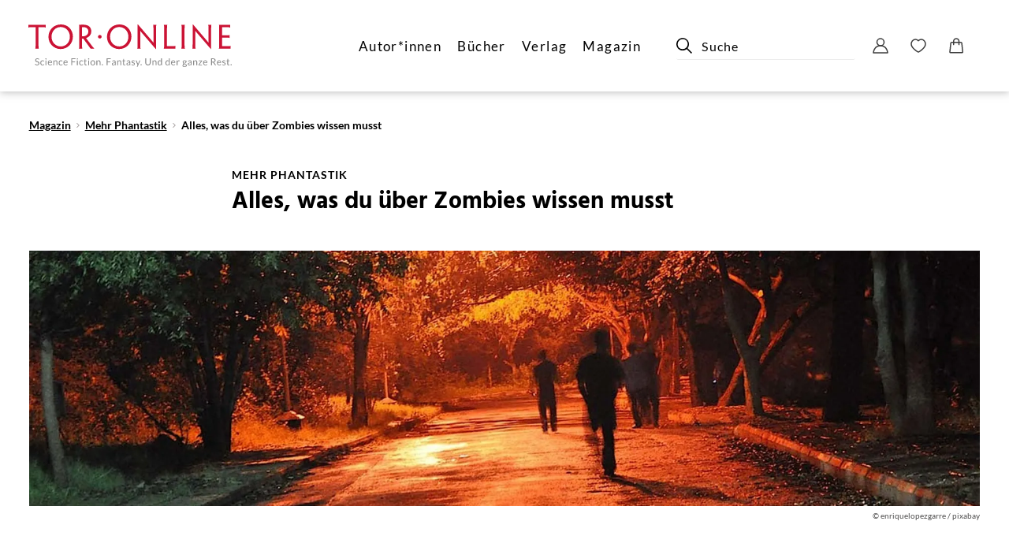

--- FILE ---
content_type: text/html
request_url: https://www.tor-online.de/magazin/mehr-phantastik/alles-was-du-ueber-zombies-wissen-musst
body_size: 28949
content:
<!DOCTYPE html><html lang="de" dir="ltr" class="page-type--Drupal"> <head><meta charset="utf-8"><title>Alles, was du über Zombies wissen musst | Tor Online</title><meta name="viewport" content="width=device-width, initial-scale=1, viewport-fit=cover"><meta name="description" content="Tor Online">

<meta property="og:title" content="Alles, was du über Zombies wissen musst | Tor Online">
<meta property="og:description" content="Tor Online">
<meta property="og:type" content="website">
<meta property="og:url" content="https://www.tor-online.de/magazin/mehr-phantastik/alles-was-du-ueber-zombies-wissen-musst">
<meta property="og:image" content="https://res.cloudinary.com/holtzbrinck-buchverlage/image/fetch/w_1200,c_fill,g_auto,q_auto,f_jpg/https%3A%2F%2Fbilder-tor.s3.eu-central-1.amazonaws.com%2Fs3fs-public%2F2023-01%2Fcsm_to_teaser_artikel_zombies_ambroo_pixabay_fe9eb28bac.jpg" />

<meta name="twitter:title" content="Alles, was du über Zombies wissen musst | Tor Online">
<meta name="twitter:description" content="Tor Online">
<meta property="twitter:image" content="https://res.cloudinary.com/holtzbrinck-buchverlage/image/fetch/w_1200,c_fill,g_auto,q_auto,f_jpg/https%3A%2F%2Fbilder-tor.s3.eu-central-1.amazonaws.com%2Fs3fs-public%2F2023-01%2Fcsm_to_teaser_artikel_zombies_ambroo_pixabay_fe9eb28bac.jpg" />

<meta name="twitter:card" content="summary">

<link rel="canonical" href="https://www.tor-online.de/magazin/mehr-phantastik/alles-was-du-ueber-zombies-wissen-musst"><meta name="robots" content="index,follow,noarchive"><link rel="icon" sizes="32x32" href="/images/icons/favicon_v1_32.png" type="image/png"><link rel="icon" sizes="192x192" href="/images/icons/favicon_v1_192.png" type="image/png"><!--<link rel="icon" sizes="196x196" href="/images/icons/favicon_v1_196.png" type="image/png">--><link rel="icon" sizes="512x512" href="/images/icons/favicon_v1_512.png" type="image/png"><!--<link rel="apple-touch-icon" sizes="180x180" href="/images/icons/favicon_v1_180.png" type="image/png">--><link rel="dns-prefetch" href="https://ii1tgvjxdc-dsn.algolia.net"><link rel="preload" href="/fonts/fonts.css" as="style"><link rel="preload" href="/fonts/hind-v16-latin/hind-v16-latin-300.woff2" as="font" type="font/woff2" crossorigin><link rel="preload" href="/fonts/hind-v16-latin/hind-v16-latin-regular.woff2" as="font" type="font/woff2" crossorigin><link rel="preload" href="/fonts/hind-v16-latin/hind-v16-latin-500.woff2" as="font" type="font/woff2" crossorigin><link rel="preload" href="/fonts/hind-v16-latin/hind-v16-latin-700.woff2" as="font" type="font/woff2" crossorigin><link rel="preload" href="/fonts/lato-v23-latin/lato-v23-latin-300.woff2" as="font" type="font/woff2" crossorigin><link rel="preload" href="/fonts/lato-v23-latin/lato-v23-latin-700.woff2" as="font" type="font/woff2" crossorigin><link rel="preload" href="/fonts/lato-v23-latin/lato-v23-latin-regular.woff2" as="font" type="font/woff2" crossorigin><link rel="stylesheet" href="/fonts/fonts.css"><script type="application/ld+json">{"@context":"https://schema.org","@type":"NewsArticle","mainEntityOfPage":{"@type":"WebPage","@id":"https://www.tor-online.de/magazin/mehr-phantastik/alles-was-du-ueber-zombies-wissen-musst"},"headline":"Alles, was du über Zombies wissen musst","description":"","image":{"@type":"ImageObject","url":"https://bilder-tor.s3.eu-central-1.amazonaws.com/s3fs-public/2023-01/csm_to_teaser_artikel_zombies_ambroo_pixabay_fe9eb28bac.jpg"},"publisher":{"@type":"Organization","name":"Tor Online","logo":{"@type":"ImageObject","url":"https://www.tor-online.de/images/icons/favicon_v1_512.png"}},"author":{"@type":"Institution","name":"Tor Online","url":"https://www.tor-online.de/verlag"},"datePublished":"2023-01-12T14:28:25+01:00","dateCreated":"2020-09-13T13:56:57+02:00","dateModified":"2023-01-12T14:28:25+01:00"}</script><link rel="preconnect" href="//privacy-proxy.usercentrics.eu"><link rel="preload" href="//privacy-proxy.usercentrics.eu/latest/uc-block.bundle.js" as="script"><link rel="dns-prefetch" href="//web.cmp.usercentrics.eu"><link rel="dns-prefetch" href="//api.usercentrics.eu"><script id="usercentrics-cmp" data-settings-id="J2XQOmCl" src="https://web.cmp.usercentrics.eu/ui/loader.js" async></script><script type="application/javascript" src="https://privacy-proxy.usercentrics.eu/latest/uc-block.bundle.js"></script><script>(function(){const dataLayerContent = {};

    window.dataLayer = window.dataLayer || [];
    if (dataLayerContent) {
        window.dataLayer?.push(dataLayerContent);
    }
})();</script><script>
  window.dataLayer = window.dataLayer || [];
  function gtag(){dataLayer.push(arguments);}
  gtag('consent', 'default', {
    'ad_user_data': 'denied',
    'ad_personalization': 'denied',
    'ad_storage': 'denied',
    'analytics_storage': 'denied',
    'wait_for_update': 500,
  });
</script><!-- Google Tag Manager --><script type="text/plain" data-usercentrics="Google Tag Manager">(function(){const gtmId = "GTM-KMWQMNK";
(function(w,d,s,l,i){w[l]=w[l]||[];w[l].push({'gtm.start':
new Date().getTime(),event:'gtm.js'});var f=d.getElementsByTagName(s)[0],
j=d.createElement(s),dl=l!='dataLayer'?'&l='+l:'';j.async=true;j.src=
'https://www.googletagmanager.com/gtm.js?id='+i+dl;f.parentNode.insertBefore(j,f);
})(window,document,'script','dataLayer',gtmId);})();</script><!-- End Google Tag Manager --><link rel="stylesheet" href="/_astro/editieren.M35wwiBc.css">
<style>/*!
 * Toastify js 1.12.0
 * https://github.com/apvarun/toastify-js
 * @license MIT licensed
 *
 * Copyright (C) 2018 Varun A P
 */.toastify{padding:12px 20px;color:#fff;display:inline-block;box-shadow:0 3px 6px -1px #0000001f,0 10px 36px -4px #4d60e84d;background:-webkit-linear-gradient(315deg,#73a5ff,#5477f5);background:linear-gradient(135deg,#73a5ff,#5477f5);position:fixed;opacity:0;transition:all .4s cubic-bezier(.215,.61,.355,1);border-radius:2px;cursor:pointer;text-decoration:none;max-width:calc(50% - 20px);z-index:2147483647}.toastify.on{opacity:1}.toast-close{background:transparent;border:0;color:#fff;cursor:pointer;font-family:inherit;font-size:1em;opacity:.4;padding:0 5px}.toastify-right{right:15px}.toastify-left{left:15px}.toastify-top{top:-150px}.toastify-bottom{bottom:-150px}.toastify-rounded{border-radius:25px}.toastify-avatar{width:1.5em;height:1.5em;margin:-7px 5px;border-radius:2px}.toastify-center{margin-left:auto;margin-right:auto;left:0;right:0;max-width:fit-content;max-width:-moz-fit-content}@media only screen and (max-width:360px){.toastify-right,.toastify-left{margin-left:auto;margin-right:auto;left:0;right:0;max-width:fit-content}}
</style>
<link rel="stylesheet" href="/_astro/_slug_.GBDj_wea.css">
<style>.site-header--custom-background{background:var(--siteHeaderBackground)}.site-header--custom-background .site-header__wrapper:before{background:var(--siteHeaderBackground)}.site-header--custom .site-header__logo{top:0;left:0;transform:translate(0)}.site-header--custom .site-header__logo img{width:auto;height:40px}.site-header--custom .social-media-icons,.site-header--custom .button,.site-header--custom .site-navigation__additional-actions li{display:none}.site-header--custom .site-navigation__additional-actions__search-input{display:block!important}.site-header--custom .site-header__mobile-nav-trigger span{background:var(--siteHeaderLinkColor)}.site-header--custom-hide-search .site-navigation__additional-actions{display:none}@media screen and (min-width:768px){.site-header--custom .site-navigation__additional-actions__search-input>button svg path,.site-header--custom .site-navigation__additional-actions__search-input>button svg circle{stroke:var(--siteHeaderLinkColor)}.site-header--custom .site-navigation .ais-SearchBox .ais-SearchBox-form .ais-SearchBox-input{color:var(--siteHeaderLinkColor)}.site-header--custom .site-navigation .ais-SearchBox .ais-SearchBox-form .ais-SearchBox-input::placeholder{color:var(--siteHeaderLinkColor)}.site-header--custom .site-navigation .ais-SearchBox .ais-SearchBox-reset svg path{fill:var(--siteHeaderLinkColor)}}@media screen and (min-width:1280px){.site-header--custom-link-color .site-navigation__main__links .ac .ac-trigger{color:var(--siteHeaderLinkColor)!important}.site-header--custom-link-color .site-navigation__main__links .ac .ac-trigger:before{background:var(--siteHeaderLinkHoverColor)!important}.site-header--custom-link-hover-color .site-navigation__main__links .ac .ac-trigger:hover{color:var(--siteHeaderLinkHoverColor)!important;text-decoration-color:var(--siteHeaderLinkHoverColor)!important}.site-header--custom-link-color a{color:var(--siteHeaderLinkColor)!important}.site-header--custom-link-hover-color a:hover{color:var(--siteHeaderLinkHoverColor)!important;text-decoration-color:var(--siteHeaderLinkHoverColor)!important}.site-header--custom .site-header__logo img{height:50px}.site-header--custom .site-navigation,.site-header--custom .site-navigation__main{background:var(--siteHeaderBackground)}.site-header--custom .site-navigation__main__links .accordion-container{justify-content:flex-end}}
</style><script type="module" src="/_astro/page.Dg9QXYjC.js"></script></head> <body> <header class="site-header site-header--position-fixed-desktop site-header--transition-desktop site-header--show-desktop " data-js="site-header" style=""> <div class="grid-wrap" style=""> <div class="site-header__wrapper w24" style=""> <button data-site-header-mobile-nav-trigger class="site-header__mobile-nav-trigger" aria-label="open mobile navigation" style=""> <span style=""></span><span style=""></span><span style=""></span> </button> <a href="/" class="site-header__logo " aria-label="go to homepage" title="go to homepage" data-astro-reload="false" target rel data-astro-prefetch="hover"><svg width="288" height="60" viewBox="0 0 288 60" xmlns="http://www.w3.org/2000/svg" aria-label="TOR Online Logo"> <g fill="none" fill-rule="evenodd"> <path d="M10.245 3.893h-6.99c-1.649 0-2.43.13-2.908.649H0V.432H24.571v4.11h-.303c-.521-.52-1.477-.649-2.996-.649h-6.946v15.53c0 12.545 0 14.362.564 14.535v.216H9.681v-.26c.564-.259.564-1.946.564-14.491V3.893zM63.037 17.13c0 9.69-7.25 17.563-17.451 17.563-9.638 0-17.149-7.7-17.149-17.173C28.437 7.527 36.034 0 46.193 0c9.724 0 16.844 7.397 16.844 17.087v.043zm-4.298.13c0-7.7-5.557-13.627-13.023-13.627-7.337 0-12.937 5.97-12.937 13.714 0 7.527 5.6 13.67 13.024 13.67 7.51 0 12.936-6.014 12.936-13.714v-.043zM72.063 14.362c0-11.723 0-13.454-.52-13.627V.52c.65-.043 1.43-.086 2.386-.086.999-.044 2.475-.13 3.3-.13 2.17 0 4.254.216 6.12.908 2.128.736 5.688 3.115 5.688 8.436 0 4.542-2.605 7.008-4.384 8.132-.869.606-1.998 1.168-2.91 1.428v.086c.478.65 1.13 1.514 8.597 11.334 1.084 1.341 2.517 3.071 2.994 3.331v.216h-4.253c-.348 0-.739-.043-1.086-.173-2.605-3.59-5.644-7.786-10.332-14.102H75.97v1.298c0 10.771 0 12.501.52 12.761v.216h-4.948v-.216c.52-.26.52-1.99.52-14.535v-5.061zm12.85-4.499c0-3.85-2.822-6.056-6.99-6.056-.738 0-1.606.043-1.953.086v12.805c.303.043.825.043 1.389.043 1.389 0 2.822-.303 3.907-.865 1.78-.866 3.647-2.639 3.647-5.97v-.043zM101.19 14.794a2.562 2.562 0 0 1 2.561 2.553c0 1.384-1.129 2.508-2.605 2.508-1.388 0-2.561-1.124-2.561-2.508 0-1.385 1.173-2.553 2.561-2.553h.044zM145.902 17.13c0 9.69-7.25 17.563-17.451 17.563-9.638 0-17.148-7.7-17.148-17.173 0-9.993 7.596-17.52 17.755-17.52 9.724 0 16.844 7.397 16.844 17.087v.043zm-4.298.13c0-7.7-5.557-13.627-13.023-13.627-7.337 0-12.937 5.97-12.937 13.714 0 7.527 5.6 13.67 13.023 13.67 7.51 0 12.937-6.014 12.937-13.714v-.043zM180.85 34.607h-.521c-8.509-9.863-13.457-15.617-16.497-19.12-1.953-2.25-3.256-3.72-5.383-6.446h-.086c.042 1.644.042 3.33.042 10.642 0 12.242 0 14.016.566 14.275v.216h-4.862v-.216c.564-.26.564-2.033.564-14.535V0h.52c8.769 10.252 13.806 16.135 16.844 19.64 1.78 2.076 3.169 3.676 4.992 6.013h.088V14.145c0-11.463 0-13.236-.565-13.496V.432h4.775V.65c-.477.26-.477 2.033-.477 13.712v20.246zM192.263 14.362c0-11.68 0-13.151-.564-13.627V.433h5.165v.302c-.563.476-.563 1.904-.563 13.627V30.28c0 .26.085.346.303.346h8.249c.867 0 1.519 0 2.04-.13.521-.086.954-.26 1.085-.476h.26c-.044 1.342-.044 2.077-.044 4.153H191.7v-.303c.564-.389.564-2.033.564-14.448v-5.061zM221.13 19.423c0 12.502 0 14.145.607 14.535v.216h-5.209v-.26c.564-.346.564-1.946.564-14.491v-5.062c0-11.723 0-13.366-.564-13.625V.432h5.166v.26c-.521.303-.564 1.946-.564 13.67v5.061zM258.81 34.607h-.522c-8.509-9.863-13.457-15.617-16.496-19.12-1.954-2.25-3.256-3.72-5.384-6.446h-.085c.042 1.644.042 3.33.042 10.642 0 12.242 0 14.016.565 14.275v.216h-4.862v-.216c.564-.26.564-2.033.564-14.535V0h.52c8.77 10.252 13.805 16.135 16.845 19.64 1.78 2.076 3.168 3.676 4.991 6.013h.088V14.145c0-11.463 0-13.236-.564-13.496V.432h4.774V.65c-.476.26-.476 2.033-.476 13.712v20.246zM270.223 14.362c0-11.68 0-13.454-.478-13.713V.433h16.02c0 1.383-.045 2.768-.045 4.11h-.216c-.304-.52-1.91-.65-4.472-.65h-6.772v11.334h6.642c2.561 0 3.43-.044 3.733-.346h.174v4.196h-.174c-.304-.39-1.172-.39-3.646-.39h-6.73v11.42c0 .347.044.434.304.52h8.25c1.78 0 2.907-.043 3.211-.562h.218c0 1.21-.043 2.725-.043 4.11h-16.497v-.217c.521-.26.521-1.99.521-14.535v-5.061z" fill="#CB1335"></path> <path d="M15.326 48.796a3.412 3.412 0 0 0-1.167-.74 4.108 4.108 0 0 0-1.479-.255c-.481 0-.907.074-1.278.222-.371.148-.683.345-.935.592a2.547 2.547 0 0 0-.577.847 2.534 2.534 0 0 0-.199.989c0 .426.066.783.2 1.072.132.29.306.53.522.723.216.193.462.35.739.471.277.121.56.228.85.32l.85.269c.278.087.524.194.74.319.215.125.39.282.523.468.133.186.198.424.198.716 0 .264-.044.504-.134.72-.09.214-.22.399-.388.554a1.761 1.761 0 0 1-.618.36c-.243.084-.52.127-.83.127-.374 0-.689-.05-.949-.15a3.495 3.495 0 0 1-.66-.333 5.26 5.26 0 0 1-.456-.334c-.121-.1-.23-.151-.324-.151a.308.308 0 0 0-.172.05.492.492 0 0 0-.132.125l-.378.618c.365.387.805.692 1.32.919a4.21 4.21 0 0 0 1.71.34c.514 0 .972-.08 1.374-.236a2.95 2.95 0 0 0 1.02-.646 2.74 2.74 0 0 0 .63-.965c.144-.37.216-.766.216-1.187 0-.4-.066-.735-.199-1.008a2.132 2.132 0 0 0-.526-.693 3 3 0 0 0-.743-.467 10.18 10.18 0 0 0-.85-.334l-.85-.285a4.018 4.018 0 0 1-.743-.326 1.706 1.706 0 0 1-.527-.454c-.132-.178-.198-.4-.198-.67 0-.21.038-.407.115-.588.076-.181.19-.34.34-.474.15-.135.339-.24.564-.32.225-.078.483-.117.776-.117.31 0 .574.038.792.114.219.076.406.16.561.253.155.09.284.175.384.252.102.076.19.114.268.114a.28.28 0 0 0 .175-.05.51.51 0 0 0 .128-.152l.317-.619zm7.08 2.718a3.023 3.023 0 0 0-.98-.656 3.251 3.251 0 0 0-1.267-.232c-.518 0-.977.087-1.377.262-.4.175-.737.418-1.01.73a3.185 3.185 0 0 0-.62 1.113c-.142.43-.213.898-.213 1.405 0 .556.078 1.051.233 1.487.155.435.367.8.637 1.099.271.298.589.526.956.682.366.157.763.236 1.19.236.496 0 .966-.085 1.411-.253a2.6 2.6 0 0 0 1.114-.796l-.338-.437c-.05-.077-.125-.115-.229-.115a.372.372 0 0 0-.243.105c-.081.07-.185.146-.31.232a2.22 2.22 0 0 1-.473.232c-.189.07-.43.104-.722.104-.306 0-.582-.058-.827-.172a1.685 1.685 0 0 1-.624-.498 2.362 2.362 0 0 1-.398-.807 3.87 3.87 0 0 1-.142-1.099c0-.394.044-.751.132-1.07a2.33 2.33 0 0 1 .391-.813c.173-.224.388-.396.645-.514.256-.119.55-.179.884-.179.252 0 .464.029.638.084.173.056.32.118.441.185.122.068.222.13.3.185a.383.383 0 0 0 .22.084.255.255 0 0 0 .155-.04.502.502 0 0 0 .108-.115l.318-.43zm1.862 6.032h1.201v-6.813h-1.201v6.813zm1.4-9.284a.876.876 0 0 0-.462-.46.814.814 0 0 0-.33-.068.793.793 0 0 0-.328.067.884.884 0 0 0-.455.461.826.826 0 0 0 0 .659.884.884 0 0 0 .455.453c.102.046.21.068.328.068a.863.863 0 0 0 .604-.251.945.945 0 0 0 .189-.27.808.808 0 0 0 0-.658zm3.695 2.622c-.395.173-.73.41-1.005.713a3.12 3.12 0 0 0-.63 1.073c-.147.412-.22.857-.22 1.332 0 .587.08 1.107.243 1.56.161.453.387.833.678 1.14.29.307.634.54 1.032.7.398.158.833.238 1.306.238.247 0 .497-.022.749-.064.252-.043.496-.107.733-.192.236-.085.458-.194.664-.326.207-.132.385-.288.533-.467l-.337-.437a.263.263 0 0 0-.23-.115.518.518 0 0 0-.272.105c-.106.07-.238.144-.396.225-.157.08-.345.156-.563.225-.219.07-.478.104-.78.104-.324 0-.616-.053-.877-.158a1.777 1.777 0 0 1-.675-.477 2.282 2.282 0 0 1-.445-.797 3.746 3.746 0 0 1-.176-1.124h4.549c.113 0 .189-.03.23-.094.04-.062.06-.187.06-.376 0-.484-.07-.916-.213-1.294a2.697 2.697 0 0 0-.59-.956 2.556 2.556 0 0 0-.898-.591 3.06 3.06 0 0 0-1.133-.205c-.495 0-.94.086-1.337.258zm2.096.76c.214.092.395.222.543.39.149.169.261.368.337.599.077.23.115.485.115.763h-3.719c.082-.592.289-1.054.622-1.388.333-.334.79-.501 1.37-.501.274 0 .518.046.732.137zm5.213 5.902v-5.017c.261-.292.546-.522.854-.693.309-.17.64-.256.995-.256.486 0 .847.143 1.083.428.237.284.355.685.355 1.2v4.338h1.201v-4.338c0-.386-.05-.738-.148-1.056a2.3 2.3 0 0 0-.436-.816 1.901 1.901 0 0 0-.715-.525 2.478 2.478 0 0 0-.988-.185c-.482 0-.906.1-1.273.303a3.839 3.839 0 0 0-.995.793l-.095-.74c-.045-.166-.153-.249-.324-.249h-.715v6.813h1.201zm11.69-6.032a3.023 3.023 0 0 0-.98-.656 3.254 3.254 0 0 0-1.268-.232c-.518 0-.976.087-1.377.262-.4.175-.737.418-1.01.73-.271.311-.478.682-.62 1.113-.141.43-.212.898-.212 1.405 0 .556.077 1.051.233 1.487.155.435.367.8.638 1.099.27.298.588.526.954.682.367.157.764.236 1.191.236.495 0 .965-.085 1.41-.253a2.595 2.595 0 0 0 1.114-.796l-.337-.437c-.05-.077-.126-.115-.23-.115a.37.37 0 0 0-.242.105c-.081.07-.185.146-.31.232a2.274 2.274 0 0 1-.473.232c-.189.07-.43.104-.722.104-.306 0-.582-.058-.828-.172a1.698 1.698 0 0 1-.623-.498 2.362 2.362 0 0 1-.398-.807 3.87 3.87 0 0 1-.142-1.099c0-.394.044-.751.131-1.07a2.33 2.33 0 0 1 .392-.813c.173-.224.388-.396.644-.514.257-.119.551-.179.884-.179.252 0 .465.029.638.084.173.056.32.118.442.185.121.068.222.13.3.185a.385.385 0 0 0 .22.084.253.253 0 0 0 .155-.04.517.517 0 0 0 .108-.115l.317-.43zm3.097-.63c-.396.173-.732.41-1.005.713-.275.303-.486.66-.632 1.073-.146.412-.22.857-.22 1.332 0 .587.082 1.107.244 1.56.161.453.388.833.678 1.14.29.307.634.54 1.033.7.398.158.833.238 1.306.238.247 0 .497-.022.748-.064.252-.043.497-.107.733-.192s.458-.194.664-.326c.208-.132.385-.288.534-.467l-.338-.437a.264.264 0 0 0-.229-.115.518.518 0 0 0-.273.105 3.742 3.742 0 0 1-.959.45c-.218.07-.478.104-.78.104-.323 0-.616-.053-.877-.158a1.78 1.78 0 0 1-.674-.477 2.282 2.282 0 0 1-.446-.797 3.746 3.746 0 0 1-.175-1.124h4.548c.113 0 .19-.03.23-.094.04-.062.06-.187.06-.376 0-.484-.07-.916-.212-1.294a2.689 2.689 0 0 0-.59-.956 2.554 2.554 0 0 0-.898-.591 3.062 3.062 0 0 0-1.134-.205c-.495 0-.94.086-1.336.258zm2.095.76c.214.092.395.222.544.39.148.169.26.368.337.599.076.23.115.485.115.763h-3.72c.082-.592.289-1.054.622-1.388.333-.334.79-.501 1.37-.501.274 0 .518.046.732.137zm7.211-3.735v9.637h1.316v-4.143h3.969V52.34h-3.97v-3.369h4.644V47.91h-5.959zm7.99 9.637h1.202v-6.813h-1.202v6.813zm1.4-9.284a.902.902 0 0 0-.461-.46.814.814 0 0 0-.33-.068.791.791 0 0 0-.328.067.884.884 0 0 0-.456.461.837.837 0 0 0 .186.928c.078.079.168.14.27.184.101.046.21.068.327.068a.863.863 0 0 0 .604-.251.93.93 0 0 0 .189-.27.798.798 0 0 0 0-.658zm7.307 3.252a3.023 3.023 0 0 0-.98-.656 3.252 3.252 0 0 0-1.268-.232c-.517 0-.976.087-1.377.262-.4.175-.736.418-1.009.73a3.185 3.185 0 0 0-.62 1.113c-.142.43-.213.898-.213 1.405 0 .556.077 1.051.233 1.487.155.435.367.8.638 1.099.27.298.588.526.955.682.366.157.763.236 1.191.236.494 0 .965-.085 1.41-.253a2.597 2.597 0 0 0 1.114-.796l-.338-.437c-.05-.077-.125-.115-.23-.115a.373.373 0 0 0-.242.105c-.08.07-.184.146-.31.232a2.252 2.252 0 0 1-.473.232c-.189.07-.43.104-.722.104-.306 0-.582-.058-.827-.172a1.695 1.695 0 0 1-.624-.498 2.362 2.362 0 0 1-.398-.807 3.87 3.87 0 0 1-.142-1.099c0-.394.044-.751.131-1.07a2.33 2.33 0 0 1 .392-.813c.173-.224.388-.396.644-.514.257-.119.551-.179.884-.179.253 0 .465.029.638.084.173.056.321.118.442.185.122.068.222.13.3.185a.385.385 0 0 0 .22.084.253.253 0 0 0 .155-.04.502.502 0 0 0 .108-.115l.318-.43zm4.703 5.975c.293-.11.543-.262.75-.455l-.351-.571c-.05-.076-.106-.114-.17-.114a.225.225 0 0 0-.124.05c-.047.034-.105.07-.172.111-.067.04-.148.077-.24.11a.957.957 0 0 1-.328.051.73.73 0 0 1-.539-.208c-.14-.139-.21-.352-.21-.64v-4.088h1.958v-.867h-1.957V48.52h-.608a.28.28 0 0 0-.188.063.253.253 0 0 0-.088.165l-.277 2.106-1.12.14v.478c0 .09.025.156.074.198.05.043.11.064.182.064h.824v4.17c0 .565.145.997.435 1.297.29.302.705.451 1.245.451.31 0 .612-.055.904-.164zm2.599.057h1.2v-6.813h-1.2v6.813zm1.4-9.284a.886.886 0 0 0-.462-.46.812.812 0 0 0-.331-.068.786.786 0 0 0-.327.067.88.88 0 0 0-.456.461.837.837 0 0 0 .185.928c.079.079.169.14.27.184.102.046.21.068.328.068a.873.873 0 0 0 .604-.251.943.943 0 0 0 .189-.27.797.797 0 0 0 0-.658zm3.738 2.613a2.89 2.89 0 0 0-1.029.705 3.144 3.144 0 0 0-.655 1.107 4.33 4.33 0 0 0-.228 1.449c0 .538.076 1.023.228 1.452.154.431.372.799.655 1.103.284.306.627.54 1.03.703a3.56 3.56 0 0 0 1.353.246c.499 0 .95-.082 1.353-.246a2.81 2.81 0 0 0 1.025-.703c.281-.304.498-.672.649-1.103.15-.43.226-.914.226-1.452 0-.533-.076-1.016-.226-1.45a3.132 3.132 0 0 0-.649-1.106 2.857 2.857 0 0 0-1.025-.705 3.528 3.528 0 0 0-1.353-.25c-.5 0-.951.084-1.354.25zm.463 5.655a1.677 1.677 0 0 1-.631-.5 2.206 2.206 0 0 1-.378-.805 4.288 4.288 0 0 1-.125-1.083c0-.403.042-.764.125-1.085.083-.32.21-.59.378-.81.168-.22.38-.388.63-.505.253-.117.55-.174.892-.174.674 0 1.178.226 1.511.678.333.453.5 1.086.5 1.896 0 .808-.167 1.437-.5 1.887-.333.45-.837.676-1.511.676-.342 0-.64-.058-.891-.175zm7.235 1.016v-5.017c.26-.292.545-.522.853-.693.308-.17.64-.256.996-.256.486 0 .847.143 1.083.428.236.284.354.685.354 1.2v4.338h1.202v-4.338c0-.386-.05-.738-.15-1.056a2.298 2.298 0 0 0-.434-.816 1.904 1.904 0 0 0-.716-.525 2.478 2.478 0 0 0-.988-.185c-.482 0-.906.1-1.273.303a3.825 3.825 0 0 0-.995.793l-.094-.74c-.046-.166-.154-.249-.325-.249h-.715v6.813H97.6zm6.38-.407c.043.1.102.19.176.265a.792.792 0 0 0 .267.179.856.856 0 0 0 .33.064.857.857 0 0 0 .6-.243.823.823 0 0 0 .244-.598.86.86 0 0 0-.064-.33.82.82 0 0 0-.449-.45.825.825 0 0 0-.33-.068.824.824 0 0 0-.598.25.853.853 0 0 0-.24.598c0 .12.021.232.064.333zm6.793-9.23v9.637h1.316v-4.143h3.968V52.34h-3.968v-3.369h4.644V47.91h-5.96zm12.877 5.279c0-.381-.052-.73-.156-1.049a2.223 2.223 0 0 0-.458-.814 2.08 2.08 0 0 0-.75-.524 2.595 2.595 0 0 0-1.019-.189c-.53 0-1.014.09-1.45.27a3.91 3.91 0 0 0-1.222.813l.216.383a.496.496 0 0 0 .145.158c.06.043.131.064.212.064a.54.54 0 0 0 .314-.11c.105-.075.232-.158.378-.25a2.81 2.81 0 0 1 .52-.249c.2-.074.446-.11.739-.11.445 0 .781.136 1.009.41.227.272.34.675.34 1.207v.534c-.773 0-1.428.062-1.963.186-.536.124-.97.282-1.3.476-.33.193-.57.415-.718.665-.148.25-.223.51-.223.779 0 .31.05.58.152.806.101.228.237.416.408.564.17.148.372.26.604.334.232.074.48.111.746.111.26 0 .498-.022.712-.067.214-.045.415-.111.604-.199.189-.087.368-.194.54-.322.17-.128.346-.272.526-.434l.135.632c.023.117.07.193.142.229a.628.628 0 0 0 .283.054h.534v-4.358zm-3.557 3.568a.885.885 0 0 1-.587-.504 1.137 1.137 0 0 1-.088-.468.86.86 0 0 1 .165-.514c.11-.153.287-.286.53-.4a3.99 3.99 0 0 1 .945-.273c.387-.07.857-.105 1.41-.105v1.406c-.135.143-.273.271-.414.383a2.58 2.58 0 0 1-.446.286 2.31 2.31 0 0 1-1.076.246 1.6 1.6 0 0 1-.439-.057zm6.985.79v-5.017c.26-.292.546-.522.854-.693.308-.17.64-.256.995-.256.486 0 .847.143 1.083.428.237.284.354.685.354 1.2v4.338h1.202v-4.338c0-.386-.05-.738-.149-1.056a2.3 2.3 0 0 0-.435-.816 1.899 1.899 0 0 0-.716-.525 2.474 2.474 0 0 0-.988-.185c-.482 0-.905.1-1.273.303a3.836 3.836 0 0 0-.995.793l-.094-.74c-.046-.166-.153-.249-.324-.249h-.715v6.813h1.2zm9.684-.057a2.25 2.25 0 0 0 .75-.455l-.352-.571c-.049-.076-.106-.114-.168-.114a.223.223 0 0 0-.125.05c-.047.034-.105.07-.172.111-.068.04-.147.077-.24.11a.955.955 0 0 1-.327.051c-.22 0-.4-.069-.54-.208-.14-.139-.209-.352-.209-.64v-4.088h1.957v-.867h-1.957V48.52h-.607a.282.282 0 0 0-.19.063.253.253 0 0 0-.087.165l-.277 2.106-1.12.14v.478c0 .09.025.156.074.198.049.043.11.064.182.064h.824v4.17c0 .565.145.997.435 1.297.29.302.706.451 1.245.451.31 0 .612-.055.904-.164zm7.485-4.301c0-.381-.052-.73-.156-1.049a2.077 2.077 0 0 0-1.208-1.338 2.595 2.595 0 0 0-1.019-.189c-.531 0-1.014.09-1.45.27a3.91 3.91 0 0 0-1.222.813l.216.383a.489.489 0 0 0 .145.158c.06.043.131.064.212.064a.54.54 0 0 0 .314-.11c.106-.075.232-.158.378-.25a2.83 2.83 0 0 1 .52-.249c.2-.074.446-.11.739-.11.445 0 .781.136 1.009.41.227.272.34.675.34 1.207v.534c-.774 0-1.428.062-1.963.186-.536.124-.969.282-1.3.476-.33.193-.57.415-.718.665-.149.25-.223.51-.223.779 0 .31.051.58.152.806a1.591 1.591 0 0 0 1.012.898c.232.074.48.111.746.111.26 0 .498-.022.712-.067a2.809 2.809 0 0 0 1.144-.521 7.82 7.82 0 0 0 .526-.434l.135.632c.023.117.07.193.142.229a.628.628 0 0 0 .283.054h.534v-4.358zm-3.557 3.568a.885.885 0 0 1-.587-.504 1.137 1.137 0 0 1-.088-.468c0-.189.055-.36.165-.514.11-.153.287-.286.53-.4.243-.111.558-.203.945-.273.387-.07.857-.105 1.41-.105v1.406c-.135.143-.273.271-.415.383a2.58 2.58 0 0 1-.445.286 2.298 2.298 0 0 1-1.076.246 1.6 1.6 0 0 1-.439-.057zm9.968-5.337c-.261-.246-.57-.44-.929-.582a3.286 3.286 0 0 0-1.21-.211c-.388 0-.732.054-1.033.161a2.33 2.33 0 0 0-.763.434 1.835 1.835 0 0 0-.634 1.382c0 .291.05.539.152.743.101.204.234.375.401.515.166.138.357.254.57.346.214.092.432.173.655.245.223.072.44.14.655.205.214.065.404.141.57.229.167.087.3.192.401.316a.71.71 0 0 1 .153.467c0 .153-.028.297-.085.43a.979.979 0 0 1-.26.357 1.3 1.3 0 0 1-.439.246c-.175.06-.38.09-.614.09a2.106 2.106 0 0 1-1.15-.302 5.703 5.703 0 0 1-.328-.209.455.455 0 0 0-.255-.094.361.361 0 0 0-.197.048.411.411 0 0 0-.128.134l-.284.457c.27.242.599.44.986.595.387.155.82.232 1.296.232.418 0 .787-.056 1.106-.168.32-.112.59-.265.81-.46a1.9 1.9 0 0 0 .5-.693c.112-.267.168-.558.168-.871 0-.274-.05-.508-.152-.703-.1-.195-.235-.36-.4-.494a2.338 2.338 0 0 0-.568-.336 8.47 8.47 0 0 0-.651-.246 26.48 26.48 0 0 0-.651-.208 3.5 3.5 0 0 1-.567-.225 1.317 1.317 0 0 1-.402-.303.643.643 0 0 1-.152-.437c0-.14.03-.268.091-.387a.944.944 0 0 1 .264-.313c.114-.09.253-.16.415-.212a1.81 1.81 0 0 1 .547-.077c.233 0 .435.026.607.077.17.052.318.108.442.168.123.061.228.116.313.165.086.05.162.074.23.074.112 0 .196-.049.25-.147l.27-.438zm7.895-.686h-.958a.352.352 0 0 0-.212.071.38.38 0 0 0-.139.178l-1.775 4.284c-.04.103-.076.204-.108.303l-.094.302a4.768 4.768 0 0 0-.077-.302c-.03-.1-.065-.198-.105-.296l-1.83-4.29a.482.482 0 0 0-.127-.172.353.353 0 0 0-.243-.078h-1.04l2.821 6.415-1.248 2.704h.89c.126 0 .22-.027.281-.08a.62.62 0 0 0 .152-.215l3.812-8.824zm.28 6.406c.043.1.102.19.176.265a.792.792 0 0 0 .267.179.855.855 0 0 0 .33.064.858.858 0 0 0 .601-.243.834.834 0 0 0 .243-.598.83.83 0 0 0-.513-.78.826.826 0 0 0-.33-.068.823.823 0 0 0-.598.25.842.842 0 0 0-.239.598c0 .12.02.232.064.333zm9.476-.834a2.284 2.284 0 0 1-.803-.568 2.471 2.471 0 0 1-.5-.868 3.406 3.406 0 0 1-.172-1.11v-5.85h-1.302v5.858c0 .556.089 1.07.266 1.546.178.475.433.887.766 1.234s.738.62 1.215.817a4.172 4.172 0 0 0 1.606.296c.595 0 1.13-.099 1.607-.296.476-.198.88-.47 1.21-.817.332-.347.586-.759.764-1.234.177-.475.266-.99.266-1.546v-5.858h-1.302v5.858c0 .403-.058.772-.173 1.11a2.463 2.463 0 0 1-.499.866c-.218.242-.485.43-.8.565a2.707 2.707 0 0 1-1.073.202c-.4 0-.759-.069-1.076-.205zm8.588 1.24V52.53c.26-.292.545-.522.854-.693.307-.17.64-.256.995-.256.486 0 .847.143 1.083.428.236.284.354.685.354 1.2v4.338h1.201v-4.338c0-.386-.049-.738-.148-1.056a2.31 2.31 0 0 0-.436-.816 1.901 1.901 0 0 0-.714-.525 2.48 2.48 0 0 0-.989-.185c-.482 0-.906.1-1.272.303a3.839 3.839 0 0 0-.996.793l-.094-.74c-.045-.166-.153-.249-.324-.249h-.716v6.813h1.202zm12.235 0V47.64h-1.201v3.78a2.578 2.578 0 0 0-.796-.595c-.298-.141-.655-.212-1.074-.212-.463 0-.877.091-1.242.272a2.742 2.742 0 0 0-.927.75 3.426 3.426 0 0 0-.584 1.127 4.7 4.7 0 0 0-.203 1.402c0 .565.062 1.064.183 1.5.121.435.294.798.52 1.089.224.291.496.512.816.663.32.15.675.225 1.066.225.486 0 .917-.107 1.292-.32.376-.212.71-.496 1.003-.85l.108.827c.045.166.153.249.324.249h.715zm-3.786-1.015a1.32 1.32 0 0 1-.546-.447 2.182 2.182 0 0 1-.338-.78 4.891 4.891 0 0 1-.114-1.14c0-.838.17-1.484.512-1.937.342-.453.833-.68 1.471-.68.32 0 .611.06.874.179.264.119.505.326.726.622v3.295c-.247.327-.519.58-.813.76-.295.18-.638.27-1.03.27-.278 0-.526-.048-.742-.142zm14.747 1.016v-9.907h-1.202v3.78a2.578 2.578 0 0 0-.796-.595c-.298-.141-.655-.212-1.074-.212-.463 0-.877.091-1.241.272a2.725 2.725 0 0 0-.928.75 3.413 3.413 0 0 0-.584 1.127c-.135.433-.203.9-.203 1.402 0 .565.06 1.064.182 1.5.122.435.295.798.52 1.089.225.291.498.512.817.663.32.15.674.225 1.066.225.486 0 .916-.107 1.292-.32.376-.212.71-.496 1.003-.85l.108.827c.044.166.152.249.323.249h.717zm-3.787-1.016a1.317 1.317 0 0 1-.546-.447 2.182 2.182 0 0 1-.338-.78 4.888 4.888 0 0 1-.115-1.14c0-.838.171-1.484.513-1.937.342-.453.832-.68 1.471-.68.32 0 .611.06.874.179s.506.326.726.622v3.295c-.248.327-.519.58-.813.76-.295.18-.638.27-1.03.27-.278 0-.526-.048-.742-.142zm7.578-5.646c-.396.173-.73.41-1.005.713a3.15 3.15 0 0 0-.631 1.073c-.146.412-.22.857-.22 1.332 0 .587.082 1.107.244 1.56.162.453.388.833.678 1.14.29.307.635.54 1.033.7.398.158.833.238 1.306.238.247 0 .496-.022.748-.064.253-.043.496-.107.733-.192.236-.085.457-.194.664-.326.208-.132.385-.288.534-.467l-.337-.437a.265.265 0 0 0-.23-.115.522.522 0 0 0-.274.105c-.105.07-.237.144-.395.225-.157.08-.344.156-.563.225a2.59 2.59 0 0 1-.78.104c-.323 0-.616-.053-.877-.158a1.78 1.78 0 0 1-.674-.477 2.282 2.282 0 0 1-.446-.797 3.727 3.727 0 0 1-.175-1.124h4.548c.113 0 .189-.03.23-.094.04-.062.06-.187.06-.376 0-.484-.07-.916-.212-1.294a2.689 2.689 0 0 0-.59-.956 2.548 2.548 0 0 0-.898-.591 3.06 3.06 0 0 0-1.134-.205c-.495 0-.94.086-1.337.258zm2.096.76c.214.092.395.222.544.39.148.169.26.368.337.599.076.23.115.485.115.763h-3.719c.081-.592.288-1.054.62-1.388.334-.334.79-.501 1.371-.501.274 0 .518.046.732.137zm5.214 5.902v-4.338c.188-.462.423-.814.705-1.056.28-.242.63-.363 1.05-.363.233 0 .415.022.546.064.13.042.227.064.29.064.108 0 .177-.056.21-.169l.154-.893a1.754 1.754 0 0 0-.425-.179 1.903 1.903 0 0 0-.513-.064c-.463 0-.867.134-1.21.4-.346.267-.634.638-.869 1.114l-.08-1.063c-.018-.122-.052-.206-.102-.256-.05-.049-.139-.074-.27-.074h-.688v6.813h1.202zm8.911-6.772c-.317.103-.59.25-.82.44-.23.19-.408.422-.536.693-.129.271-.193.572-.193.904 0 .417.096.781.287 1.093.191.312.456.562.793.75a1.76 1.76 0 0 0-.651.544 1.2 1.2 0 0 0-.165.312.945.945 0 0 0-.054.305c0 .251.057.452.172.602.114.15.269.27.462.359-.374.138-.667.326-.881.562a1.23 1.23 0 0 0-.32.858c0 .238.062.466.185.683.124.218.31.41.557.576.247.166.559.298.935.397.375.099.813.148 1.312.148.5 0 .947-.064 1.343-.194s.731-.302 1.006-.517a2.32 2.32 0 0 0 .63-.739c.147-.277.22-.562.22-.857 0-.318-.065-.577-.195-.777-.13-.2-.304-.356-.52-.469a2.53 2.53 0 0 0-.736-.246 4.683 4.683 0 0 0-.84-.074h-.84a4.39 4.39 0 0 1-.736-.056 1.36 1.36 0 0 1-.52-.184.426.426 0 0 1-.195-.38c0-.101.037-.205.111-.312.074-.107.184-.206.327-.3.284.078.586.115.905.115.373 0 .716-.05 1.029-.155.313-.103.583-.25.81-.443.227-.193.405-.425.533-.696.128-.272.192-.573.192-.905a2.07 2.07 0 0 0-.23-.975l.777-.107c.19-.04.283-.135.283-.283v-.444h-1.856a2.614 2.614 0 0 0-.704-.285 3.395 3.395 0 0 0-.834-.098c-.379 0-.726.052-1.043.155zm3.034 7.618c-.095.15-.231.281-.409.39-.177.111-.394.195-.65.255-.258.06-.548.089-.872.089a3.95 3.95 0 0 1-.867-.084 2.134 2.134 0 0 1-.61-.23 1.004 1.004 0 0 1-.362-.343.898.898 0 0 1 .122-1.054c.16-.175.368-.323.625-.445.22.061.452.092.694.092h.716c.234 0 .456.013.668.04.211.028.398.07.56.127.162.058.29.138.385.244a.602.602 0 0 1 .142.418c0 .183-.048.35-.142.501zm-2.625-4.276a1.31 1.31 0 0 1-.466-.282 1.19 1.19 0 0 1-.287-.434 1.512 1.512 0 0 1-.098-.555c0-.417.128-.749.381-.996.255-.246.622-.37 1.104-.37.486 0 .856.124 1.11.37.254.247.381.58.381.996 0 .202-.032.387-.094.555a1.16 1.16 0 0 1-.284.434c-.126.12-.282.214-.469.282a1.892 1.892 0 0 1-.644.101c-.239 0-.45-.034-.634-.101zm10.655-.928c0-.381-.051-.73-.154-1.049a2.224 2.224 0 0 0-.46-.814 2.082 2.082 0 0 0-.748-.524 2.596 2.596 0 0 0-1.02-.189c-.53 0-1.014.09-1.45.27-.438.179-.844.45-1.223.813l.216.383a.49.49 0 0 0 .146.158c.06.043.131.064.212.064a.542.542 0 0 0 .314-.11c.106-.075.232-.158.378-.25a2.83 2.83 0 0 1 .52-.249c.2-.074.447-.11.739-.11.445 0 .781.136 1.008.41.228.272.342.675.342 1.207v.534c-.775 0-1.43.062-1.964.186-.536.124-.969.282-1.3.476-.33.193-.57.415-.719.665a1.51 1.51 0 0 0-.222.779c0 .31.05.58.152.806a1.591 1.591 0 0 0 1.012.898c.232.074.48.111.746.111.261 0 .498-.022.712-.067.214-.045.415-.111.604-.199.189-.087.369-.194.54-.322.17-.128.346-.272.526-.434l.135.632c.023.117.07.193.142.229a.63.63 0 0 0 .283.054h.533v-4.358zm-3.556 3.568a.885.885 0 0 1-.587-.504 1.137 1.137 0 0 1-.088-.468.86.86 0 0 1 .166-.514c.11-.153.286-.286.53-.4a3.99 3.99 0 0 1 .944-.273c.387-.07.857-.105 1.41-.105v1.406c-.134.143-.273.271-.414.383a2.61 2.61 0 0 1-.446.286 2.293 2.293 0 0 1-1.076.246c-.157 0-.304-.02-.44-.057zm6.985.79v-5.017c.261-.292.545-.522.854-.693.307-.17.64-.256.995-.256.486 0 .847.143 1.083.428.236.284.355.685.355 1.2v4.338h1.201v-4.338c0-.386-.05-.738-.149-1.056a2.308 2.308 0 0 0-.435-.816 1.909 1.909 0 0 0-.716-.525 2.478 2.478 0 0 0-.988-.185c-.481 0-.905.1-1.272.303a3.85 3.85 0 0 0-.996.793l-.094-.74c-.045-.166-.153-.249-.324-.249h-.715v6.813h1.2zm11.48-6.813h-5.075v.942h3.678l-3.719 4.943a.879.879 0 0 0-.124.225.585.585 0 0 0-.045.205v.498h5.15v-.935h-3.732l3.698-4.91a.85.85 0 0 0 .121-.211.658.658 0 0 0 .048-.246v-.51zm3.239.151c-.396.173-.731.41-1.006.713a3.14 3.14 0 0 0-.63 1.073c-.147.412-.22.857-.22 1.332 0 .587.08 1.107.243 1.56.162.453.388.833.678 1.14.29.307.634.54 1.032.7.398.158.834.238 1.306.238.248 0 .497-.022.75-.064.251-.043.496-.107.732-.192a3.31 3.31 0 0 0 .665-.326c.207-.132.384-.288.533-.467l-.338-.437a.264.264 0 0 0-.23-.115.518.518 0 0 0-.272.105 3.724 3.724 0 0 1-.959.45c-.219.07-.478.104-.78.104a2.33 2.33 0 0 1-.877-.158 1.775 1.775 0 0 1-.674-.477 2.283 2.283 0 0 1-.446-.797 3.747 3.747 0 0 1-.175-1.124h4.548c.113 0 .19-.03.23-.094.04-.062.06-.187.06-.376 0-.484-.07-.916-.212-1.294a2.707 2.707 0 0 0-.59-.956 2.56 2.56 0 0 0-.898-.591 3.062 3.062 0 0 0-1.134-.205c-.495 0-.94.086-1.336.258zm2.095.76c.214.092.395.222.543.39.15.169.261.368.338.599.077.23.115.485.115.763h-3.719c.08-.592.288-1.054.621-1.388.333-.334.79-.501 1.37-.501.274 0 .518.046.732.137zm9.64 1.88c.18 0 .315.023.406.07a.73.73 0 0 1 .249.233l2.51 3.443c.113.184.289.276.527.276h1.161l-2.82-3.827a1.387 1.387 0 0 0-.433-.41c.373-.085.708-.21 1.002-.377.295-.165.545-.366.75-.602.204-.235.36-.5.468-.797a2.76 2.76 0 0 0 .162-.954c0-.408-.07-.777-.208-1.107-.14-.33-.355-.61-.645-.844-.29-.233-.658-.411-1.104-.534-.445-.123-.974-.185-1.585-.185h-2.734v9.637h1.303v-4.022h.992zm-.991-4.586h1.43c.752 0 1.318.145 1.698.436.38.292.57.725.57 1.299 0 .282-.05.54-.148.773a1.617 1.617 0 0 1-.443.602 2.061 2.061 0 0 1-.728.39c-.29.092-.627.138-1.01.138h-1.37v-3.638zm8.84 1.946c-.395.173-.731.41-1.005.713a3.13 3.13 0 0 0-.63 1.073c-.147.412-.22.857-.22 1.332 0 .587.08 1.107.243 1.56.162.453.388.833.678 1.14.29.307.634.54 1.032.7.398.158.834.238 1.306.238.247 0 .497-.022.75-.064.251-.043.495-.107.732-.192a3.31 3.31 0 0 0 .665-.326c.206-.132.384-.288.532-.467l-.337-.437a.262.262 0 0 0-.23-.115.518.518 0 0 0-.272.105 3.751 3.751 0 0 1-.959.45c-.219.07-.478.104-.78.104a2.33 2.33 0 0 1-.877-.158 1.782 1.782 0 0 1-.675-.477 2.292 2.292 0 0 1-.445-.797 3.746 3.746 0 0 1-.176-1.124h4.549c.112 0 .19-.03.23-.094.04-.062.06-.187.06-.376 0-.484-.07-.916-.212-1.294a2.707 2.707 0 0 0-.59-.956 2.556 2.556 0 0 0-.899-.591 3.056 3.056 0 0 0-1.133-.205c-.495 0-.94.086-1.336.258zm2.096.76c.214.092.395.222.543.39.149.169.261.368.337.599.078.23.115.485.115.763h-3.719c.082-.592.29-1.054.622-1.388.333-.334.79-.501 1.37-.501.274 0 .518.046.732.137zm8.196-.225c-.26-.246-.57-.44-.928-.582a3.286 3.286 0 0 0-1.211-.211c-.387 0-.731.054-1.032.161a2.327 2.327 0 0 0-.763.434 1.833 1.833 0 0 0-.634 1.382c0 .291.05.539.151.743.102.204.236.375.401.515.168.138.357.254.571.346.214.092.432.173.655.245.222.072.44.14.654.205.214.065.404.141.57.229.167.087.3.192.402.316a.71.71 0 0 1 .152.467c0 .153-.028.297-.085.43a.979.979 0 0 1-.26.357 1.3 1.3 0 0 1-.438.246c-.176.06-.38.09-.614.09a2.106 2.106 0 0 1-1.151-.302 5.9 5.9 0 0 1-.328-.209.455.455 0 0 0-.255-.094.361.361 0 0 0-.197.048.411.411 0 0 0-.128.134l-.283.457c.27.242.598.44.985.595.387.155.82.232 1.296.232.419 0 .787-.056 1.107-.168.32-.112.589-.265.81-.46.22-.196.387-.426.499-.693.113-.267.169-.558.169-.871 0-.274-.05-.508-.152-.703-.101-.195-.235-.36-.401-.494a2.346 2.346 0 0 0-.567-.336 8.59 8.59 0 0 0-.652-.246c-.222-.074-.44-.144-.65-.208-.212-.065-.401-.14-.568-.225a1.317 1.317 0 0 1-.401-.303.643.643 0 0 1-.152-.437c0-.14.03-.268.09-.387a.944.944 0 0 1 .264-.313c.115-.09.253-.16.415-.212a1.81 1.81 0 0 1 .547-.077c.234 0 .436.026.607.077.171.052.319.108.442.168.124.061.228.116.314.165.086.05.162.074.23.074.112 0 .195-.049.249-.147l.27-.438zm5.055 6.07c.293-.11.542-.262.75-.455l-.352-.571c-.05-.076-.105-.114-.169-.114a.225.225 0 0 0-.124.05c-.048.034-.105.07-.173.111a1.4 1.4 0 0 1-.24.11.955.955 0 0 1-.326.051c-.22 0-.4-.069-.54-.208-.14-.139-.21-.352-.21-.64v-4.088h1.957v-.867h-1.957V48.52h-.607a.279.279 0 0 0-.189.063.26.26 0 0 0-.088.165l-.277 2.106-1.12.14v.478c0 .09.025.156.075.198a.27.27 0 0 0 .182.064h.823v4.17c0 .565.145.997.435 1.297.29.302.706.451 1.246.451.31 0 .611-.055.904-.164zm2.136-.35c.043.1.1.19.175.265a.786.786 0 0 0 .267.179.853.853 0 0 0 .33.064.855.855 0 0 0 .601-.243.832.832 0 0 0 .243-.598.85.85 0 0 0-.243-.599.858.858 0 0 0-.6-.249.82.82 0 0 0-.331.068.813.813 0 0 0-.442.45.85.85 0 0 0-.065.33c0 .12.022.232.065.333z" fill="#878787"></path> </g> </svg></a> <nav class="site-navigation" style=""> <div data-site-navigation-main class="site-navigation__main" style=""> <div class="site-navigation__main__links" style=""> <div class="accordion-group accordion-container" data-js="accordion-group" data-accordion-settings="%7B%22duration%22%3A400%2C%22showMultiple%22%3Atrue%2C%22disableAdditionalGeneralOptions%22%3Atrue%7D"> <div class="accordion ac no-sub-navigation "> <div class="accordion__header ac-header"> <a href="/autor" class="accordion__header__trigger ac-trigger " aria-label="Autor*innen anzeigen" data-astro-prefetch="hover">Autor*innen</a>  </div> <div class="accordion__content ac-panel"> <div>  <ul style=""> 0 </ul>  </div> </div> </div><script type="module" src="/_astro/AccordionGroup.astro_astro_type_script_index_0_lang.D_o7FU0o.js"></script><div class="accordion ac  "> <div class="accordion__header ac-header">  <button type="button" class="accordion__header__trigger ac-trigger " aria-label="Bücher anzeigen" data-ac-trigger-value>Bücher</button>
                <a href="/buch" class="accordion__header__trigger ac-trigger " aria-label="Bücher anzeigen" style="display:none;" data-astro-prefetch="hover">Bücher</a> </div> <div class="accordion__content ac-panel"> <div>  <ul style=""> <li style=""> <div class="accordion-group accordion-container" data-js="accordion-group" data-accordion-settings="%7B%22duration%22%3A400%2C%22showMultiple%22%3Atrue%2C%22disableAdditionalGeneralOptions%22%3Atrue%7D">  <div class="accordion ac no-sub-navigation "> <div class="accordion__header ac-header"> <a href="/buch/neuheiten" class="accordion__header__trigger ac-trigger " aria-label="Neuheiten anzeigen" data-astro-prefetch="hover">Neuheiten</a>  </div> <div class="accordion__content ac-panel"> <div>  <ul style="">  </ul>  </div> </div> </div>  </div>  </li><li style=""> <div class="accordion-group accordion-container" data-js="accordion-group" data-accordion-settings="%7B%22duration%22%3A400%2C%22showMultiple%22%3Atrue%2C%22disableAdditionalGeneralOptions%22%3Atrue%7D">  <div class="accordion ac no-sub-navigation "> <div class="accordion__header ac-header"> <a href="/buch/erscheint-demnaechst" class="accordion__header__trigger ac-trigger " aria-label="Erscheint demnächst anzeigen" data-astro-prefetch="hover">Erscheint demnächst</a>  </div> <div class="accordion__content ac-panel"> <div>  <ul style="">  </ul>  </div> </div> </div>  </div>  </li><li style=""> <div class="accordion-group accordion-container" data-js="accordion-group" data-accordion-settings="%7B%22duration%22%3A400%2C%22showMultiple%22%3Atrue%2C%22disableAdditionalGeneralOptions%22%3Atrue%7D">  <div class="accordion ac  "> <div class="accordion__header ac-header">  <button type="button" class="accordion__header__trigger ac-trigger " aria-label="Science-Fiction anzeigen" data-ac-trigger-value>Science-Fiction</button>
                <a href="/buch/science-fiction" class="accordion__header__trigger ac-trigger " aria-label="Science-Fiction anzeigen" style="display:none;" data-astro-prefetch="hover">Science-Fiction</a> </div> <div class="accordion__content ac-panel"> <div>  <ul style=""> <li style=""> <a href="/buch/science-fiction/space-opera" class data-astro-prefetch="hover" style="">Space Opera</a> </li><li style=""> <a href="/buch/science-fiction/hard-sf" class data-astro-prefetch="hover" style="">Hard-SF</a> </li><li style=""> <a href="/buch/science-fiction/science-fiction-thriller" class data-astro-prefetch="hover" style="">Science Fiction Thriller</a> </li><li style=""> <a href="/buch/science-fiction/nahe-zukunft" class data-astro-prefetch="hover" style="">Nahe Zukunft</a> </li> </ul>  </div> </div> </div>  </div>  </li><li style=""> <div class="accordion-group accordion-container" data-js="accordion-group" data-accordion-settings="%7B%22duration%22%3A400%2C%22showMultiple%22%3Atrue%2C%22disableAdditionalGeneralOptions%22%3Atrue%7D">  <div class="accordion ac  "> <div class="accordion__header ac-header">  <button type="button" class="accordion__header__trigger ac-trigger " aria-label="Fantasy anzeigen" data-ac-trigger-value>Fantasy</button>
                <a href="/buch/fantasy" class="accordion__header__trigger ac-trigger " aria-label="Fantasy anzeigen" style="display:none;" data-astro-prefetch="hover">Fantasy</a> </div> <div class="accordion__content ac-panel"> <div>  <ul style=""> <li style=""> <a href="/buch/fantasy/high-fantasy" class data-astro-prefetch="hover" style="">High Fantasy</a> </li><li style=""> <a href="/buch/fantasy/dark-fantasy" class data-astro-prefetch="hover" style="">Dark Fantasy</a> </li><li style=""> <a href="/buch/fantasy/historische-fantasy" class data-astro-prefetch="hover" style="">Historische Fantasy</a> </li><li style=""> <a href="/buch/fantasy/urban-fantasy-moderne-fantasy" class data-astro-prefetch="hover" style="">Urban Fantasy - Moderne Fantasy</a> </li><li style=""> <a href="/buch/fantasy/ya-und-jugendfantasy" class data-astro-prefetch="hover" style="">YA und Jugendfantasy</a> </li><li style=""> <a href="/buch/fantasy/romantasy" class data-astro-prefetch="hover" style="">Romantasy</a> </li> </ul>  </div> </div> </div>  </div>  </li><li style=""> <div class="accordion-group accordion-container" data-js="accordion-group" data-accordion-settings="%7B%22duration%22%3A400%2C%22showMultiple%22%3Atrue%2C%22disableAdditionalGeneralOptions%22%3Atrue%7D">  <div class="accordion ac no-sub-navigation "> <div class="accordion__header ac-header"> <a href="/buch/e-book-preisaktionen" class="accordion__header__trigger ac-trigger " aria-label="E-Book Preisaktionen anzeigen" data-astro-prefetch="hover">E-Book Preisaktionen</a>  </div> <div class="accordion__content ac-panel"> <div>  <ul style="">  </ul>  </div> </div> </div>  </div>  </li> </ul> <a href="/buch" class="site-navigation__main__links__all-link" style="">Alle Bücher</a>  </div> </div> </div><div class="accordion ac no-sub-navigation "> <div class="accordion__header ac-header"> <a href="/verlag" class="accordion__header__trigger ac-trigger " aria-label="Verlag anzeigen" data-astro-prefetch="hover">Verlag</a>  </div> <div class="accordion__content ac-panel"> <div>  <ul style=""> 0 </ul>  </div> </div> </div><div class="accordion ac  "> <div class="accordion__header ac-header">  <button type="button" class="accordion__header__trigger ac-trigger " aria-label="Magazin anzeigen" data-ac-trigger-value>Magazin</button>
                <a href="/magazin" class="accordion__header__trigger ac-trigger " aria-label="Magazin anzeigen" style="display:none;" data-astro-prefetch="hover">Magazin</a> </div> <div class="accordion__content ac-panel"> <div>  <ul style=""> <li style=""> <a href="/magazin" class data-astro-prefetch="hover" style="">Alle Artikel</a> </li><li style=""> <a href="/magazin/fantasy" class data-astro-prefetch="hover" style="">Fantasy</a> </li><li style=""> <a href="/magazin/science-fiction" class data-astro-prefetch="hover" style="">Science Fiction</a> </li><li style=""> <a href="/magazin/mehr-phantastik" class data-astro-prefetch="hover" style="">Mehr Phantastik</a> </li> </ul>  </div> </div> </div> </div>  </div> <a href="/shop/account" class="button" data-astro-prefetch="hover" style=""> <svg width="20" height="20" viewBox="0 0 20 20" xmlns="http://www.w3.org/2000/svg" style=""> <g stroke="#fff" stroke-width="1.5" fill="none" fill-rule="evenodd" style=""> <path d="M10 10a4.5 4.5 0 1 0 0-9 4.5 4.5 0 0 0 0 9z" style=""></path> <path d="M19 19H1c.125-2.981 2.138-9 9-9s8.937 6.019 9 9z" stroke-linejoin="round" style=""></path> </g> </svg> <span style="">Zum Konto</span> </a> <div class="site-navigation__main__social-media-icons" style=""> <ul class="social-media-icons" aria-label="Social Media Links"><li class="social-media-icons__facebook"><a href="https://www.facebook.com/FISCHERTORVERLAG/" target="_blank" title="Facebook-Seite des Fischer TOR Verlags" rel="noreferrer">
    <svg xmlns="http://www.w3.org/2000/svg" width="35" height="35" viewBox="0 0 35 35">
        <path d="M35 5.834C35 2.769 32.233 0 29.167 0H5.833C2.767 0 0 2.768 0 5.834v23.332C0 32.231 2.767 35 5.834 35H17.5V21.778h-4.278v-5.834H17.5v-2.272c0-3.92 2.943-7.45 6.563-7.45h4.715v5.834h-4.715c-.517 0-1.119.626-1.119 1.564v2.324h5.834v5.834h-5.834V35h6.223C32.233 35 35 32.231 35 29.166V5.834z"></path>
    </svg>
</a></li><li class="social-media-icons__twitter"><a href="https://twitter.com/fischertor" target="_blank" title="Zur Twitter-Seite des Fischer TOR Verlags" rel="noreferrer">
    <svg xmlns="http://www.w3.org/2000/svg"  x="0" y="0" width="35" height="35" viewBox="0 0 35 35"><path d="M20.9 20.6c-2.7-3.9-5.5-7.9-8.2-11.8 0-.1-.1-.1-.2-.1H9.9c0 .1.1.1.1.1 1.6 2.2 3.1 4.5 4.7 6.7 2.6 3.7 5.1 7.3 7.7 11 0 .1.1.1.1.1h2.6l-.1-.1c-1.3-1.9-2.7-3.9-4.1-5.9z" class="st0"/><path d="M31.5 0h-28C1.6 0 0 1.6 0 3.5v28C0 33.4 1.6 35 3.5 35h28c1.9 0 3.5-1.6 3.5-3.5v-28C35 1.6 33.4 0 31.5 0zm-4 27.9h-6v-.1c-.6-.9-1.3-1.8-1.9-2.8-1.2-1.7-2.3-3.4-3.5-5.1l-.1-.1-.1.1-.4.4c-2.1 2.5-4.2 4.9-6.4 7.4v.1H7.4l.1-.1c.2-.2.4-.5.6-.7 2.3-2.7 4.7-5.5 7-8.2l.1-.1v-.1c-.3-.5-.6-.9-.9-1.4-2.1-3-4.1-6-6.2-9-.2-.1-.4-.4-.6-.7 0 0 0-.1-.1-.1h6c.6.8 1.2 1.6 1.7 2.5 1.2 1.7 2.3 3.4 3.5 5v.1s0-.1.1-.1c.6-.7 1.3-1.5 1.9-2.2 1.5-1.7 3-3.4 4.4-5.2v-.1h1.8v.1c-.7.8-1.3 1.5-2 2.3-1.8 2.1-3.5 4.1-5.3 6.2 0 .1-.1.1-.1.2 0 0 0 .1.1.1.8 1.1 1.6 2.3 2.4 3.4 1.7 2.5 3.4 5 5.2 7.5.1.2.3.5.4.7 0 0 .1 0 0 0z" class="st0"/></svg>
</a></li><li class="social-media-icons__instagram"><a href="https://www.instagram.com/fischertorverlag/" target="_blank" title="Instagram-Seite des Fischer TOR Verlags" rel="noreferrer">
    <svg xmlns="http://www.w3.org/2000/svg" width="35" height="35" viewBox="0 0 35 35">
        <path d="M17.5 10.39a7.186 7.186 0 0 0-7.178 7.178 7.186 7.186 0 0 0 7.178 7.178 7.186 7.186 0 0 0 7.178-7.178 7.186 7.186 0 0 0-7.178-7.177zm0 0a7.186 7.186 0 0 0-7.178 7.178 7.186 7.186 0 0 0 7.178 7.178 7.186 7.186 0 0 0 7.178-7.178 7.186 7.186 0 0 0-7.178-7.177zM29.873 0H5.127A5.129 5.129 0 0 0 0 5.127v24.746A5.129 5.129 0 0 0 5.127 35h24.746A5.129 5.129 0 0 0 35 29.873V5.127A5.129 5.129 0 0 0 29.873 0zM17.5 26.797c-5.086 0-9.229-4.143-9.229-9.229 0-5.086 4.143-9.228 9.229-9.228 5.086 0 9.229 4.142 9.229 9.228 0 5.086-4.143 9.229-9.229 9.229zM28.78 8.34a2.057 2.057 0 0 1-2.051-2.05c0-1.129.922-2.052 2.05-2.052 1.128 0 2.051.923 2.051 2.051 0 1.128-.923 2.05-2.05 2.05zM17.5 10.39a7.186 7.186 0 0 0-7.178 7.178 7.186 7.186 0 0 0 7.178 7.178 7.186 7.186 0 0 0 7.178-7.178 7.186 7.186 0 0 0-7.178-7.177zm0 0a7.186 7.186 0 0 0-7.178 7.178 7.186 7.186 0 0 0 7.178 7.178 7.186 7.186 0 0 0 7.178-7.178 7.186 7.186 0 0 0-7.178-7.177zm0 0a7.186 7.186 0 0 0-7.178 7.178 7.186 7.186 0 0 0 7.178 7.178 7.186 7.186 0 0 0 7.178-7.178 7.186 7.186 0 0 0-7.178-7.177z"></path>
    </svg>
</a></li></ul> </div> </div> <ul class="site-navigation__additional-actions" aria-label="Zusätzliche Seitenaktionen und Links" style=""> <li data-site-search-open-trigger class="site-navigation__additional-actions__search-input" id="site-navigation__additional-actions__search-input" style=""> <button aria-label="Suche öffnen" style=""> <svg width="20px" xmlns="http://www.w3.org/2000/svg" viewBox="0 0 20 20" style=""><path fill="#c03" d="M20 18.84l-5.73-5.73a8 8 0 1 0-1.12 1.14L18.88 20zM3.41 12.58a6.54 6.54 0 0 1 9.23-9.26 6.54 6.54 0 0 1-9.23 9.26z" style=""></path></svg> <span style="">Suche</span> </button> </li> <li class="w-hidden lw-visible" style=""> <a href="/shop/account" aria-label="Zur Account-Seite" data-astro-prefetch="false" style=""> <svg width="20" height="20" viewBox="0 0 20 20" xmlns="http://www.w3.org/2000/svg" style=""> <g stroke="var(--color-black)" stroke-width="1.5" fill="none" fill-rule="evenodd" style=""> <path d="M10 10a4.5 4.5 0 1 0 0-9 4.5 4.5 0 0 0 0 9z" style=""></path> <path d="M19 19H1c.125-2.981 2.138-9 9-9s8.937 6.019 9 9z" stroke-linejoin="round" style=""></path> </g> </svg> </a> </li> <li style=""> <a href="/shop/merkliste" aria-label="Zur Merkliste" data-astro-prefetch="false" style=""> <svg width="20" height="18" xmlns="http://www.w3.org/2000/svg" style=""><path d="M13.7 1C16.87 1 19 3.98 19 6.76 19 12.39 10.16 17 10 17c-.16 0-9-4.61-9-10.24C1 3.98 3.13 1 6.3 1c1.82 0 3.01.91 3.7 1.71.69-.8 1.88-1.71 3.7-1.71Z" stroke-width="1.5" fill="none" fill-rule="evenodd" stroke-linecap="round" stroke-linejoin="round" style=""></path></svg> <span class="quantity-badge" data-wishlist-number="0" style=""></span> </a> </li> <li style=""> <a href="/shop/cart" data-offcanvas-trigger-open-id="cart" aria-label="Warenkorb-Layer öffnen" style=""> <svg width="19" height="20" xmlns="http://www.w3.org/2000/svg" style=""><path d="M12.573 8.563V4.436a3.437 3.437 0 1 0-6.875 0v4.125m10.41-1.826 1.158 11a1.031 1.031 0 0 1-1.026 1.139H2.031c-.612 0-1.09-.53-1.025-1.14l1.158-11a1.031 1.031 0 0 1 1.025-.923h11.893c.528 0 .97.399 1.026.924Z" stroke-width="1.5" fill="none" fill-rule="evenodd" stroke-linecap="round" stroke-linejoin="round" style=""></path></svg> <span class="quantity-badge" data-cart-number="0" style=""></span> </a> </li> </ul> </nav> </div> </div> </header> <script type="module" src="/_astro/SiteHeader.astro_astro_type_script_index_0_lang.QD1V2oCj.js"></script>  <main class="site-main">  <div class="breadcrumb undefined w-hidden mw-visible"> <div class="grid-wrap"> <nav class="w24"> <ol> <li> <a href="/magazin" aria-label title data-astro-reload="false" target rel data-astro-prefetch>Magazin</a> </li><li> <a href="/magazin/mehr-phantastik" aria-label title data-astro-reload="false" target rel data-astro-prefetch>Mehr Phantastik</a> </li><li> <a href="/magazin/mehr-phantastik/alles-was-du-ueber-zombies-wissen-musst" class="link--current-page" aria-label title data-astro-reload="false" target rel data-astro-prefetch>Alles, was du über Zombies wissen musst</a> </li> </ol> </nav> </div> </div>
        <div class="magazine-intro"> <div class="grid-wrap"> <div class="w24 mw21 lw14 lw-left-5"> <strong> Mehr Phantastik </strong> <h1>Alles, was du über Zombies wissen musst</h1>  </div> <div class="w24"> <figure> 
                <picture>
                    
                    <source media="(min-width: 1440px)" srcset="https://res.cloudinary.com/holtzbrinck-buchverlage/image/fetch/w_1920,c_fill,g_auto,q_auto,f_webp/https://bilder-tor.s3.eu-central-1.amazonaws.com/s3fs-public/2023-01/csm_to_teaser_artikel_zombies_ambroo_pixabay_fe9eb28bac.jpg, https://res.cloudinary.com/holtzbrinck-buchverlage/image/fetch/w_3840,c_fill,g_auto,q_auto,f_webp/https://bilder-tor.s3.eu-central-1.amazonaws.com/s3fs-public/2023-01/csm_to_teaser_artikel_zombies_ambroo_pixabay_fe9eb28bac.jpg 2x, https://res.cloudinary.com/holtzbrinck-buchverlage/image/fetch/w_5760,c_fill,g_auto,q_auto,f_webp/https://bilder-tor.s3.eu-central-1.amazonaws.com/s3fs-public/2023-01/csm_to_teaser_artikel_zombies_ambroo_pixabay_fe9eb28bac.jpg 3x"></source>
                
                    <source media="(min-width: 1280px)" srcset="https://res.cloudinary.com/holtzbrinck-buchverlage/image/fetch/w_1920,c_fill,g_auto,q_auto,f_webp/https://bilder-tor.s3.eu-central-1.amazonaws.com/s3fs-public/2023-01/csm_to_teaser_artikel_zombies_ambroo_pixabay_fe9eb28bac.jpg, https://res.cloudinary.com/holtzbrinck-buchverlage/image/fetch/w_3840,c_fill,g_auto,q_auto,f_webp/https://bilder-tor.s3.eu-central-1.amazonaws.com/s3fs-public/2023-01/csm_to_teaser_artikel_zombies_ambroo_pixabay_fe9eb28bac.jpg 2x, https://res.cloudinary.com/holtzbrinck-buchverlage/image/fetch/w_5760,c_fill,g_auto,q_auto,f_webp/https://bilder-tor.s3.eu-central-1.amazonaws.com/s3fs-public/2023-01/csm_to_teaser_artikel_zombies_ambroo_pixabay_fe9eb28bac.jpg 3x"></source>
                
                    <source media="(min-width: 1024px)" srcset="https://res.cloudinary.com/holtzbrinck-buchverlage/image/fetch/w_1280,c_fill,g_auto,q_auto,f_webp/https://bilder-tor.s3.eu-central-1.amazonaws.com/s3fs-public/2023-01/csm_to_teaser_artikel_zombies_ambroo_pixabay_fe9eb28bac.jpg, https://res.cloudinary.com/holtzbrinck-buchverlage/image/fetch/w_2560,c_fill,g_auto,q_auto,f_webp/https://bilder-tor.s3.eu-central-1.amazonaws.com/s3fs-public/2023-01/csm_to_teaser_artikel_zombies_ambroo_pixabay_fe9eb28bac.jpg 2x, https://res.cloudinary.com/holtzbrinck-buchverlage/image/fetch/w_3840,c_fill,g_auto,q_auto,f_webp/https://bilder-tor.s3.eu-central-1.amazonaws.com/s3fs-public/2023-01/csm_to_teaser_artikel_zombies_ambroo_pixabay_fe9eb28bac.jpg 3x"></source>
                
                    
                    <source media="(min-width: 768px)" srcset="https://res.cloudinary.com/holtzbrinck-buchverlage/image/fetch/w_1280,c_fill,g_auto,q_auto,f_webp/https://bilder-tor.s3.eu-central-1.amazonaws.com/s3fs-public/2023-01/csm_to_teaser_artikel_zombies_ambroo_pixabay_fe9eb28bac.jpg, https://res.cloudinary.com/holtzbrinck-buchverlage/image/fetch/w_2560,c_fill,g_auto,q_auto,f_webp/https://bilder-tor.s3.eu-central-1.amazonaws.com/s3fs-public/2023-01/csm_to_teaser_artikel_zombies_ambroo_pixabay_fe9eb28bac.jpg 2x, https://res.cloudinary.com/holtzbrinck-buchverlage/image/fetch/w_3840,c_fill,g_auto,q_auto,f_webp/https://bilder-tor.s3.eu-central-1.amazonaws.com/s3fs-public/2023-01/csm_to_teaser_artikel_zombies_ambroo_pixabay_fe9eb28bac.jpg 3x"></source>
                
                    <source media="(min-width: 450px)" srcset="https://res.cloudinary.com/holtzbrinck-buchverlage/image/fetch/w_768,c_fill,g_auto,q_auto,f_webp/https://bilder-tor.s3.eu-central-1.amazonaws.com/s3fs-public/2023-01/csm_to_teaser_artikel_zombies_ambroo_pixabay_fe9eb28bac.jpg, https://res.cloudinary.com/holtzbrinck-buchverlage/image/fetch/w_1536,c_fill,g_auto,q_auto,f_webp/https://bilder-tor.s3.eu-central-1.amazonaws.com/s3fs-public/2023-01/csm_to_teaser_artikel_zombies_ambroo_pixabay_fe9eb28bac.jpg 2x, https://res.cloudinary.com/holtzbrinck-buchverlage/image/fetch/w_2304,c_fill,g_auto,q_auto,f_webp/https://bilder-tor.s3.eu-central-1.amazonaws.com/s3fs-public/2023-01/csm_to_teaser_artikel_zombies_ambroo_pixabay_fe9eb28bac.jpg 3x"></source>
                
                    <source media="(min-width: 320px)" srcset="https://res.cloudinary.com/holtzbrinck-buchverlage/image/fetch/w_400,c_fill,g_auto,q_auto,f_webp/https://bilder-tor.s3.eu-central-1.amazonaws.com/s3fs-public/2023-01/csm_to_teaser_artikel_zombies_ambroo_pixabay_fe9eb28bac.jpg, https://res.cloudinary.com/holtzbrinck-buchverlage/image/fetch/w_800,c_fill,g_auto,q_auto,f_webp/https://bilder-tor.s3.eu-central-1.amazonaws.com/s3fs-public/2023-01/csm_to_teaser_artikel_zombies_ambroo_pixabay_fe9eb28bac.jpg 2x, https://res.cloudinary.com/holtzbrinck-buchverlage/image/fetch/w_1200,c_fill,g_auto,q_auto,f_webp/https://bilder-tor.s3.eu-central-1.amazonaws.com/s3fs-public/2023-01/csm_to_teaser_artikel_zombies_ambroo_pixabay_fe9eb28bac.jpg 3x"></source>
                
                <img src="https://res.cloudinary.com/holtzbrinck-buchverlage/image/fetch/w_580,c_fill,g_auto,q_auto,f_jpg/https://bilder-tor.s3.eu-central-1.amazonaws.com/s3fs-public/2023-01/csm_to_teaser_artikel_zombies_ambroo_pixabay_fe9eb28bac.jpg" alt="Alles, was du über Zombies wissen musst" width="410" height="130" loading=eager decoding="async">
            
                </picture>
             <figcaption>
© enriquelopezgarre / pixabay </figcaption> </figure> </div> </div> </div><div class="content-text " style=""> <div class="grid-wrap"> <div class="w24 mw16 mw-left-4 lw14 lw-left-5"> <p>Alessandra Reß, 13.09.2020</p>

<p><em>Seit über fünfzig Jahren sind Zombies fester Bestandteil der Horror- und Apokalypseliteratur. Doch woher kommt die Vorstellung dieser Untoten, und was macht sie so gruselig? Ein kurzer Blick auf Wesen und Geschichte der infizierten Menschenfressenden.</em></p>

<p>Mal schlurfen sie mit ausgestreckten Armen durch die Straßen, mal rennen sie ihrer Beute über Felder nach. In (fast) allen Fällen aber zeichnet sich der Popkultur-Zombie durch einen unbändigen Hunger nach Menschenfleisch aus. Die Gier wird dabei in den meisten Interpretationen durch Mutationen hervorgerufen, die Menschen in blutrünstige Untote verwandeln.</p>

<h2><strong>Haitianische <em>zombi</em> als Opfer schwarzer Magie</strong></h2>

<p>So weit, so generisch. Dabei hat dieses Bild mit den „Ursprungszombies“ gar nicht so viel zu tun. Die entstammen dem haitianischen Vaudou oder Voodoo, einer synkretistischen Religion, die Glaubenselemente des Katholizismus, der westafrikanischen Yoruba und indigener Ethnien Hispaniolas miteinander verbindet. Voodoo-Gemeinschaften verstehen sich als eine Art spirituelle Großfamilie, an deren Spitze die über die Gabe der weißen Magie verfügenden <em>hungan</em> oder <em>mambo</em>, Priester oder Priesterin stehen. Ausübende schwarzer Magie werden dagegen als <em>boko </em>oder<em> bokor</em> bezeichnet, weibliche Ausübende seltener auch als <em>caplata</em> oder wiederum <em>mambo</em>. Ihre Macht erlaubt es ihnen u. a., Tote als <em>zombi</em> ins Leben zurückzuholen. Diese entwickeln in der Folge aber keinen Appetit auf Hirn, sondern führen als lethargische Dienende die Wünsche des <em>boko</em> bzw. der <em>caplata</em> aus.</p>

<p>Ausführlich schildert Alfred Métraux das Phänomen in seiner Ethnographie „Voodoo in Haiti“, erstmals erschienen 1958. Demnach werden Verstorbene auf Haiti oft „ein zweites Mal“ getötet, beispielsweise durch Gift oder einen Schuss, um ihnen das Schicksal als zombi zu ersparen. Manchmal werden ihnen auch die Münder zugenäht, sodass sie nicht in der Lage sind, auf den Ruf des boko zu antworten. So kann sich der Tote nicht verwandeln.</p> </div> </div> </div><div class="content-video content-video--upright"> <div class="grid-wrap"> <div class="content-video__wrapper w-full mw24 lw18 lw-left-3 xlw24 xlw-left-0"> <iframe src="https://www.youtube.com/embed/lOzgz1Ddmz8&feature=youtu.be" frameborder="0" allowfullscreen title=""></iframe> </div> </div> </div><div class="content-text " style=""> <div class="grid-wrap"> <div class="w24 mw16 mw-left-4 lw14 lw-left-5"> <h2><strong>Clairvius Narcisse, der Real-Life-Zombie?</strong></h2>

<p>Das berühmteste Beispiel einer solchen <em>zombi</em>-Verwandlung auf Haiti soll im Jahr 1962 stattgefunden haben: Nach einem Streit mit seinem Bruder wurde Clairvius Narcisse eine Giftmischung verabreicht, woraufhin er zunächst in ein Koma fiel und später für tot erklärt und beerdigt wurde. Der <em>boko</em>, der ihm das Gift verabreichte, buddelte Narcisse jedoch wieder aus und gab ihm ein Gegengift aus Stechäpfeln. Das brachte Narcisse ins Leben zurück, rief allerdings u. a. Halluzinationen und Gedächtnisverlust hervor. In der Folge arbeitete Narcisse jahrelang quasi willenlos für den <em>boko</em>, ehe er nach sechzehn Jahren seine Erinnerung wiedererlangte und zu seiner Familie zurückkehrte. Wie viel Wahrheit in seiner Geschichte steckt, ist umstritten. Seine Schilderungen dienten aber als Inspiration für mehrere Zombiefilme, u. a. für Wes Cravens „Die Schlange im Regenbogen“ (1988).</p>

<p>Der erste Zombiefilm flimmerte aber schon viel früher über die Leinwand: Ihren ersten längeren Auftritt  absolvierten die schlurfenden Gesellen 1932 in Victor Halperins „White Zombie“, und zwar mit Bela Lugosi als haitianischem <em>boko</em>.</p>

<h2><strong>Mit George A. Romero in eine neue Ära</strong></h2>

<p>In den folgenden dreißig Jahren tauchten die Wesen immer wieder in Horrorstreifen auf, wobei die Verwandtschaft zu den haitianischen <em>zombis</em> oft noch deutlicher zutage trat als heute. Bald vermischten sich die Vorstellungen der Zombies mit denen anderer prominenter Untoter wie <a href="https://www.tor-online.de/feature/buch/2019/10/alles-was-du-ueber-vampire-wissen-musst/" target="_blank&quot; rel=&quot;nofollow">Vampiren</a> und den ursprünglich aus dem arabischen Kulturkreis stammenden Ghulen. Das bedeutete einen wichtigen Schritt auf dem Weg zum kannibalischen Zombie, da Vampire und Ghule sich – im Gegensatz zum klassischen <em>zombi</em> – von Blut und Fleisch der Lebenden ernähren.</p>

<p>Der wichtigste filmische Wendepunkt waren jedoch George A. Romeros „Die Nacht der lebenden Toten“ (1968) sowie dessen erste Fortsetzung „Zombie / Dawn of the Dead“ (1978). Hier tauchen die Zombies endgültig als jener menschenfressende Albtraum auf, der heute weltweit ein Begriff ist. Zudem fand mit Romero die typische, zur Apokalypse führende Pandemie Einzug ins Zombie-Phänomen. Schuld war hier eine kosmische Strahlung, die weite Teile der Menschheit mutieren ließ. Die Interpretation des Zombiedaseins als Folge eines theoretisch heilbaren Virus fand vor allem seit Danny Boyles „28 Days Later“ von 2002 und dann insbesondere im europäischen Raum Fans.</p> </div> </div> </div><div class="content-video content-video--upright"> <div class="grid-wrap"> <div class="content-video__wrapper w-full mw24 lw18 lw-left-3 xlw24 xlw-left-0"> <iframe src="https://www.youtube.com/embed/V5XwrRFP7Zw" frameborder="0" allowfullscreen title=""></iframe> </div> </div> </div><div class="content-text " style=""> <div class="grid-wrap"> <div class="w24 mw16 mw-left-4 lw14 lw-left-5"> <h2><strong>Einfluss auf Games und Literatur</strong></h2>

<p>In der Literatur nutzte zwar u. a. H. P. Lovecraft Elemente, die an heutige Zombie-Darstellungen erinnern. Doch auch hier brauchte es die Romero-Filme, um die Zombies zu einem festen Bestandteil der <a href="https://www.tor-online.de/feature/buch/2018/07/horrorliteratur-alles-was-du-ueber-das-genre-wissen-musst-teil-13/" target="_blank&quot; rel=&quot;nofollow">Horror</a>- und <a href="https://www.tor-online.de/feature/buch/2018/08/postapokalypse-alles-was-du-ueber-das-genre-wissen-musst/" target="_blank&quot; rel=&quot;nofollow">Apokalypse</a>-Literatur werden zu lassen. Ihre ersten offiziellen Buchauftritte absolvierten sie u. a. in der <em>Illuminatus</em>-Trilogie von Robert Shea und Robert Anton Wilson sowie in Piers Anthonys <em>Xanth</em>-Serie. Beide näherten sich dem Motiv eher von der humorvollen Seite.</p>

<p>Typischere Zombie-Darstellungen finden sich ab 1998 in den <em>Resident Evil</em>-Romanen von S. D. Perry. Sie orientieren sich an der gleichnamigen Videospielreihe, die ihrerseits einen Klassiker der Zombie-Medien darstellen. Überhaupt sind Videospiele, insbesondere Survival-Games und Shooter mit Titeln wie „Left 4 Dead“, „Call of Duty: Black Ops 3“, „Red Dead Redemption“, „Dead Rising“ oder „The Last of Us“ ein sehr dankbares Medium für den Zombie-Mythos.</p>

<p>Aber zurück zur Literatur. Hier blieben Zombies lange Zeit ein Geheimtipp für Genreliebhaber:innen; einen ersten kleinen Hype löste Brian Keenes <em>The Rising</em>-Saga (ab 2003) aus. Für Aufsehen auf dem Zombie-Markt sorgten zudem Max Brooks satirischer „Zombie Survival Guide“ (2003), aber auch dessen Roman-Fortsetzung „Operation Zombie: Wer länger stirbt, ist länger tot“ (2004) – später bierernst verfilmt als „World War Z“ mit Brad Pitt in der Hauptrolle.</p>

<p>Weitere beliebte Titel rund um die Zombie-Apokalypse sind u. a. Alden Bells „Nach dem Ende“ oder M. R. Careys „Die Berufene“.</p>

<h2><strong>Zombies und die doppelte Objektifizierung</strong></h2>

<p>Der besondere Grusel wird meist durch eine doppelte Objektifizierung ausgelöst: Zum einen wandelt das Zombie-Dasein lebende Subjekte in Objekte. Zum anderen betrachten die so Transformierten wiederum die Lebenden als reine Beuteobjekte. Beides macht Zombies zu Personifikationen des ultimativen Fremden, Anderen.</p>

<p>Oft geht es in Zombie-Veröffentlichungen jedoch gar nicht so sehr um das Wesen der Toten, sondern mehr um das der Lebenden. Von Jonathan Maberrys Romanserie Lost Land über die Walking Dead-Comics und deren Serienverfilmung bis hin sogar zu George R. R. Martins Das Lied von Eis und Feuer mit seinen Weißen Wanderern: Immer wieder sind es die Menschen, die sich als die eigentlichen (Haupt-)Monster herausstellen. Auch wenn sie sich im lebenden Zustand normalerweise vom Hirn ihrer Artgenossen fernhalten.</p> </div> </div> </div><div class="content-video content-video--upright"> <div class="grid-wrap"> <div class="content-video__wrapper w-full mw24 lw18 lw-left-3 xlw24 xlw-left-0"> <iframe src="https://www.youtube.com/embed/Z5g3mrK82VA" frameborder="0" allowfullscreen title=""></iframe> </div> </div> </div><div class="content-text " style=""> <div class="grid-wrap"> <div class="w24 mw16 mw-left-4 lw14 lw-left-5"> <h2><strong>Aliens, Nazis und Liebhaber: Die Zombie-Vielfalt</strong></h2>

<p>Obwohl wir von Zombies heute ein recht klares Bild haben, zeigten sie von Anfang an eine große inhaltliche Bandbreite: In B-Movies werden sie gerne mit Aliens assoziiert (z. B. „Invisible Invaders“, „Plan 9 from Outer Space“), erstaunlich beliebt ist außerdem die Sub-Subgenrevariante mit Nazizombies ( u. a. „Dead Snow“, „Nazi Sky“, „Zombie Massacre – Reich of the Dead“).</p>

<p>Und obwohl die lebenden Leichen auf den ersten Blick nicht besonders sexy wirken und es ihrem Objekt-Merkmal widerspricht, dürfen sie auch immer mal wieder Romanzen erleben, etwa in Steve Perrys „Conan the Defiant“ von 1987 oder Issac Marions skurriler Romero-und-Julia-Hommage „Mein fahler Freund“ (2010; 2013 verfilmt als „Warm Bodies“). Marions Roman steht außerdem für eine satirisch-humorvolle Herangehensweise ans Thema, wie sie auch Seth Grahame-Smiths „Stolz und Vorurteil und Zombies“, Corey Redeskops „Husk“ oder die Filmparodie „Shaun of the Dead“ von Edgar Wright bevorzugen. Serien wie <em>Santa Clarita Diet</em> oder <em>iZombie</em> lassen die Zombies zudem ihre modern-feministischen Seiten entdecken.</p>

<h2><strong>Auch Berlin bleibt nicht verschont</strong></h2>

<p>Obwohl die meisten der genannten Titel aus dem angloamerikanischen Raum stammen, erfreut sich der Zombiestoff international großer Beliebtheit. Namhafte Filmproduktionen finden sich u. a. aus Südkorea, Japan, Hongkong, Argentinien, Venezuela oder Frankreich.</p>

<p>Und auch deutschsprachige Schriftstellende haben entsprechende Phänomene dokumentiert: Es braucht nicht viel Phantasie, um herauszufinden, welche Stadt in Kalle Max Hoffmanns „Berlin Zombies“ heimgesucht wird. Dieselbe Stadt trifft es ebenso in Skyla Lanes „Zombies in Berlin“ und Andreas Kohns „Zombieapokalypse“. Ein Langzeitprojekt, in dem Schriftstellende wie Simona Turini, Lisanne Surborg oder Jenny Wood die Auswirkungen einer Zombie-Pandemie in Deutschland schildern, ist „Zombie Zone Germany“ aus dem Amrûn-Verlag.</p>

<p>Gerade diese Beispiele zeigen, dass der Zombie trotz vieler moderner Ansätze noch sehr vom Romero-Exemplar beeinflusst wird. Selbst wenn dessen Interpretation nicht aus dem Nichts kam, kann man insofern sagen, dass Romero den klassischen Zombie erschaffen hat, an dem sich noch heute die meisten Exemplare messen müssen.</p> </div> </div> </div><div class="product-slider " style="" data-js="product-slider"><div class="grid-wrap"><div class="product-slider__wrapper w24 mw20 mw-left-2"><h2 class="product-slider__title"></h2><div class="swiper-outer-wrapper"> <div class="swiper " data-js="slider" data-slider-settings="{&#34;loop&#34;:false,&#34;speed&#34;:500,&#34;spaceBetween&#34;:0,&#34;slidesPerView&#34;:&#34;auto&#34;,&#34;centerInsufficientSlides&#34;:false,&#34;autoplay&#34;:{&#34;delay&#34;:6000,&#34;pauseOnMouseEnter&#34;:true},&#34;lazy&#34;:true,&#34;enabled&#34;:false,&#34;breakpoints&#34;:{&#34;768&#34;:{&#34;enabled&#34;:true,&#34;loop&#34;:false,&#34;centerInsufficientSlides&#34;:false,&#34;slidesPerView&#34;:3,&#34;spaceBetween&#34;:42},&#34;1024&#34;:{&#34;enabled&#34;:true,&#34;loop&#34;:false,&#34;centerInsufficientSlides&#34;:true,&#34;slidesPerView&#34;:4,&#34;spaceBetween&#34;:35},&#34;1440&#34;:{&#34;enabled&#34;:true,&#34;loop&#34;:false,&#34;centerInsufficientSlides&#34;:true,&#34;slidesPerView&#34;:5,&#34;spaceBetween&#34;:35}}}"> <div class="swiper-wrapper"> <div class="swiper-slide"><article class="product product--no-buy-button "> <figure class="product__image product__image--no-mockup"> <a href="https://amzn.to/2VLSvj6" aria-label title data-astro-reload="false" target="_blank" rel="noopener" data-astro-prefetch>  <picture> <source srcset="https://res.cloudinary.com/holtzbrinck-buchverlage/image/fetch/w_160,c_fill,g_auto,q_auto,f_avif/https%3A%2F%2Fbilder-tor.s3.eu-central-1.amazonaws.com%2Fs3fs-public%2F2023-01%2Fcsm_hoffmann-berlin_zombie_city_ec4888c6ab.jpg 160w, https://res.cloudinary.com/holtzbrinck-buchverlage/image/fetch/w_170,c_fill,g_auto,q_auto,f_avif/https%3A%2F%2Fbilder-tor.s3.eu-central-1.amazonaws.com%2Fs3fs-public%2F2023-01%2Fcsm_hoffmann-berlin_zombie_city_ec4888c6ab.jpg 170w, https://res.cloudinary.com/holtzbrinck-buchverlage/image/fetch/w_210,c_fill,g_auto,q_auto,f_avif/https%3A%2F%2Fbilder-tor.s3.eu-central-1.amazonaws.com%2Fs3fs-public%2F2023-01%2Fcsm_hoffmann-berlin_zombie_city_ec4888c6ab.jpg 210w, https://res.cloudinary.com/holtzbrinck-buchverlage/image/fetch/w_320,c_fill,g_auto,q_auto,f_avif/https%3A%2F%2Fbilder-tor.s3.eu-central-1.amazonaws.com%2Fs3fs-public%2F2023-01%2Fcsm_hoffmann-berlin_zombie_city_ec4888c6ab.jpg 320w, https://res.cloudinary.com/holtzbrinck-buchverlage/image/fetch/w_340,c_fill,g_auto,q_auto,f_avif/https%3A%2F%2Fbilder-tor.s3.eu-central-1.amazonaws.com%2Fs3fs-public%2F2023-01%2Fcsm_hoffmann-berlin_zombie_city_ec4888c6ab.jpg 340w, https://res.cloudinary.com/holtzbrinck-buchverlage/image/fetch/w_341,c_fill,g_auto,q_auto,f_avif/https%3A%2F%2Fbilder-tor.s3.eu-central-1.amazonaws.com%2Fs3fs-public%2F2023-01%2Fcsm_hoffmann-berlin_zombie_city_ec4888c6ab.jpg 341w, https://res.cloudinary.com/holtzbrinck-buchverlage/image/fetch/w_420,c_fill,g_auto,q_auto,f_avif/https%3A%2F%2Fbilder-tor.s3.eu-central-1.amazonaws.com%2Fs3fs-public%2F2023-01%2Fcsm_hoffmann-berlin_zombie_city_ec4888c6ab.jpg 420w, https://res.cloudinary.com/holtzbrinck-buchverlage/image/fetch/w_682,c_fill,g_auto,q_auto,f_avif/https%3A%2F%2Fbilder-tor.s3.eu-central-1.amazonaws.com%2Fs3fs-public%2F2023-01%2Fcsm_hoffmann-berlin_zombie_city_ec4888c6ab.jpg 682w" type="image/avif" sizes="(min-width: 1024px) 210px,(min-width: 768px) 170px,(min-width: 450px) 341px,(min-width: 320px) 160px"><source srcset="https://res.cloudinary.com/holtzbrinck-buchverlage/image/fetch/w_160,c_fill,g_auto,q_auto,f_webp/https%3A%2F%2Fbilder-tor.s3.eu-central-1.amazonaws.com%2Fs3fs-public%2F2023-01%2Fcsm_hoffmann-berlin_zombie_city_ec4888c6ab.jpg 160w, https://res.cloudinary.com/holtzbrinck-buchverlage/image/fetch/w_170,c_fill,g_auto,q_auto,f_webp/https%3A%2F%2Fbilder-tor.s3.eu-central-1.amazonaws.com%2Fs3fs-public%2F2023-01%2Fcsm_hoffmann-berlin_zombie_city_ec4888c6ab.jpg 170w, https://res.cloudinary.com/holtzbrinck-buchverlage/image/fetch/w_210,c_fill,g_auto,q_auto,f_webp/https%3A%2F%2Fbilder-tor.s3.eu-central-1.amazonaws.com%2Fs3fs-public%2F2023-01%2Fcsm_hoffmann-berlin_zombie_city_ec4888c6ab.jpg 210w, https://res.cloudinary.com/holtzbrinck-buchverlage/image/fetch/w_320,c_fill,g_auto,q_auto,f_webp/https%3A%2F%2Fbilder-tor.s3.eu-central-1.amazonaws.com%2Fs3fs-public%2F2023-01%2Fcsm_hoffmann-berlin_zombie_city_ec4888c6ab.jpg 320w, https://res.cloudinary.com/holtzbrinck-buchverlage/image/fetch/w_340,c_fill,g_auto,q_auto,f_webp/https%3A%2F%2Fbilder-tor.s3.eu-central-1.amazonaws.com%2Fs3fs-public%2F2023-01%2Fcsm_hoffmann-berlin_zombie_city_ec4888c6ab.jpg 340w, https://res.cloudinary.com/holtzbrinck-buchverlage/image/fetch/w_341,c_fill,g_auto,q_auto,f_webp/https%3A%2F%2Fbilder-tor.s3.eu-central-1.amazonaws.com%2Fs3fs-public%2F2023-01%2Fcsm_hoffmann-berlin_zombie_city_ec4888c6ab.jpg 341w, https://res.cloudinary.com/holtzbrinck-buchverlage/image/fetch/w_420,c_fill,g_auto,q_auto,f_webp/https%3A%2F%2Fbilder-tor.s3.eu-central-1.amazonaws.com%2Fs3fs-public%2F2023-01%2Fcsm_hoffmann-berlin_zombie_city_ec4888c6ab.jpg 420w, https://res.cloudinary.com/holtzbrinck-buchverlage/image/fetch/w_682,c_fill,g_auto,q_auto,f_webp/https%3A%2F%2Fbilder-tor.s3.eu-central-1.amazonaws.com%2Fs3fs-public%2F2023-01%2Fcsm_hoffmann-berlin_zombie_city_ec4888c6ab.jpg 682w" type="image/webp" sizes="(min-width: 1024px) 210px,(min-width: 768px) 170px,(min-width: 450px) 341px,(min-width: 320px) 160px">  <img src="https://res.cloudinary.com/holtzbrinck-buchverlage/image/fetch/w_124,c_fill,g_auto,q_auto,f_png/https%3A%2F%2Fbilder-tor.s3.eu-central-1.amazonaws.com%2Fs3fs-public%2F2023-01%2Fcsm_hoffmann-berlin_zombie_city_ec4888c6ab.jpg" srcset="https://res.cloudinary.com/holtzbrinck-buchverlage/image/fetch/w_160,c_fill,g_auto,q_auto,f_png/https%3A%2F%2Fbilder-tor.s3.eu-central-1.amazonaws.com%2Fs3fs-public%2F2023-01%2Fcsm_hoffmann-berlin_zombie_city_ec4888c6ab.jpg 160w, https://res.cloudinary.com/holtzbrinck-buchverlage/image/fetch/w_170,c_fill,g_auto,q_auto,f_png/https%3A%2F%2Fbilder-tor.s3.eu-central-1.amazonaws.com%2Fs3fs-public%2F2023-01%2Fcsm_hoffmann-berlin_zombie_city_ec4888c6ab.jpg 170w, https://res.cloudinary.com/holtzbrinck-buchverlage/image/fetch/w_210,c_fill,g_auto,q_auto,f_png/https%3A%2F%2Fbilder-tor.s3.eu-central-1.amazonaws.com%2Fs3fs-public%2F2023-01%2Fcsm_hoffmann-berlin_zombie_city_ec4888c6ab.jpg 210w, https://res.cloudinary.com/holtzbrinck-buchverlage/image/fetch/w_320,c_fill,g_auto,q_auto,f_png/https%3A%2F%2Fbilder-tor.s3.eu-central-1.amazonaws.com%2Fs3fs-public%2F2023-01%2Fcsm_hoffmann-berlin_zombie_city_ec4888c6ab.jpg 320w, https://res.cloudinary.com/holtzbrinck-buchverlage/image/fetch/w_340,c_fill,g_auto,q_auto,f_png/https%3A%2F%2Fbilder-tor.s3.eu-central-1.amazonaws.com%2Fs3fs-public%2F2023-01%2Fcsm_hoffmann-berlin_zombie_city_ec4888c6ab.jpg 340w, https://res.cloudinary.com/holtzbrinck-buchverlage/image/fetch/w_341,c_fill,g_auto,q_auto,f_png/https%3A%2F%2Fbilder-tor.s3.eu-central-1.amazonaws.com%2Fs3fs-public%2F2023-01%2Fcsm_hoffmann-berlin_zombie_city_ec4888c6ab.jpg 341w, https://res.cloudinary.com/holtzbrinck-buchverlage/image/fetch/w_420,c_fill,g_auto,q_auto,f_png/https%3A%2F%2Fbilder-tor.s3.eu-central-1.amazonaws.com%2Fs3fs-public%2F2023-01%2Fcsm_hoffmann-berlin_zombie_city_ec4888c6ab.jpg 420w, https://res.cloudinary.com/holtzbrinck-buchverlage/image/fetch/w_682,c_fill,g_auto,q_auto,f_png/https%3A%2F%2Fbilder-tor.s3.eu-central-1.amazonaws.com%2Fs3fs-public%2F2023-01%2Fcsm_hoffmann-berlin_zombie_city_ec4888c6ab.jpg 682w" considerHeightForImageTransformation="false" sizes="(min-width: 1024px) 210px,(min-width: 768px) 170px,(min-width: 450px) 341px,(min-width: 320px) 160px" alt loading="lazy" usemap aspectRatio id decoding="async" fetchpriority="auto" width="124" height="188" class> </picture> </a>  </figure> <div class="product__info"> <div> <div class="product__info__authors">  <span>&nbsp;</span>  </div> <h3 class="product__info__title"> <a href="https://amzn.to/2VLSvj6" aria-label title data-astro-reload="false" target="_blank" rel="noopener" data-astro-prefetch>Berlin Zombie City</a> </h3>    <a href="https://amzn.to/2VLSvj6" class="product__info__link-text" aria-label title data-astro-reload="false" target="_blank" rel="noopener" data-astro-prefetch>Auf Amazon ansehen</a> </div> </div> </article></div><div class="swiper-slide"><article class="product product--no-buy-button "> <figure class="product__image product__image--no-mockup"> <a href="https://amzn.to/2Y0dQrN" aria-label title data-astro-reload="false" target="_blank" rel="noopener" data-astro-prefetch>  <picture> <source srcset="https://res.cloudinary.com/holtzbrinck-buchverlage/image/fetch/w_160,c_fill,g_auto,q_auto,f_avif/https%3A%2F%2Fbilder-tor.s3.eu-central-1.amazonaws.com%2Fs3fs-public%2F2023-01%2Flane-zombies_in_berlin.jpg 160w, https://res.cloudinary.com/holtzbrinck-buchverlage/image/fetch/w_170,c_fill,g_auto,q_auto,f_avif/https%3A%2F%2Fbilder-tor.s3.eu-central-1.amazonaws.com%2Fs3fs-public%2F2023-01%2Flane-zombies_in_berlin.jpg 170w, https://res.cloudinary.com/holtzbrinck-buchverlage/image/fetch/w_210,c_fill,g_auto,q_auto,f_avif/https%3A%2F%2Fbilder-tor.s3.eu-central-1.amazonaws.com%2Fs3fs-public%2F2023-01%2Flane-zombies_in_berlin.jpg 210w, https://res.cloudinary.com/holtzbrinck-buchverlage/image/fetch/w_320,c_fill,g_auto,q_auto,f_avif/https%3A%2F%2Fbilder-tor.s3.eu-central-1.amazonaws.com%2Fs3fs-public%2F2023-01%2Flane-zombies_in_berlin.jpg 320w, https://res.cloudinary.com/holtzbrinck-buchverlage/image/fetch/w_340,c_fill,g_auto,q_auto,f_avif/https%3A%2F%2Fbilder-tor.s3.eu-central-1.amazonaws.com%2Fs3fs-public%2F2023-01%2Flane-zombies_in_berlin.jpg 340w, https://res.cloudinary.com/holtzbrinck-buchverlage/image/fetch/w_341,c_fill,g_auto,q_auto,f_avif/https%3A%2F%2Fbilder-tor.s3.eu-central-1.amazonaws.com%2Fs3fs-public%2F2023-01%2Flane-zombies_in_berlin.jpg 341w, https://res.cloudinary.com/holtzbrinck-buchverlage/image/fetch/w_420,c_fill,g_auto,q_auto,f_avif/https%3A%2F%2Fbilder-tor.s3.eu-central-1.amazonaws.com%2Fs3fs-public%2F2023-01%2Flane-zombies_in_berlin.jpg 420w, https://res.cloudinary.com/holtzbrinck-buchverlage/image/fetch/w_682,c_fill,g_auto,q_auto,f_avif/https%3A%2F%2Fbilder-tor.s3.eu-central-1.amazonaws.com%2Fs3fs-public%2F2023-01%2Flane-zombies_in_berlin.jpg 682w" type="image/avif" sizes="(min-width: 1024px) 210px,(min-width: 768px) 170px,(min-width: 450px) 341px,(min-width: 320px) 160px"><source srcset="https://res.cloudinary.com/holtzbrinck-buchverlage/image/fetch/w_160,c_fill,g_auto,q_auto,f_webp/https%3A%2F%2Fbilder-tor.s3.eu-central-1.amazonaws.com%2Fs3fs-public%2F2023-01%2Flane-zombies_in_berlin.jpg 160w, https://res.cloudinary.com/holtzbrinck-buchverlage/image/fetch/w_170,c_fill,g_auto,q_auto,f_webp/https%3A%2F%2Fbilder-tor.s3.eu-central-1.amazonaws.com%2Fs3fs-public%2F2023-01%2Flane-zombies_in_berlin.jpg 170w, https://res.cloudinary.com/holtzbrinck-buchverlage/image/fetch/w_210,c_fill,g_auto,q_auto,f_webp/https%3A%2F%2Fbilder-tor.s3.eu-central-1.amazonaws.com%2Fs3fs-public%2F2023-01%2Flane-zombies_in_berlin.jpg 210w, https://res.cloudinary.com/holtzbrinck-buchverlage/image/fetch/w_320,c_fill,g_auto,q_auto,f_webp/https%3A%2F%2Fbilder-tor.s3.eu-central-1.amazonaws.com%2Fs3fs-public%2F2023-01%2Flane-zombies_in_berlin.jpg 320w, https://res.cloudinary.com/holtzbrinck-buchverlage/image/fetch/w_340,c_fill,g_auto,q_auto,f_webp/https%3A%2F%2Fbilder-tor.s3.eu-central-1.amazonaws.com%2Fs3fs-public%2F2023-01%2Flane-zombies_in_berlin.jpg 340w, https://res.cloudinary.com/holtzbrinck-buchverlage/image/fetch/w_341,c_fill,g_auto,q_auto,f_webp/https%3A%2F%2Fbilder-tor.s3.eu-central-1.amazonaws.com%2Fs3fs-public%2F2023-01%2Flane-zombies_in_berlin.jpg 341w, https://res.cloudinary.com/holtzbrinck-buchverlage/image/fetch/w_420,c_fill,g_auto,q_auto,f_webp/https%3A%2F%2Fbilder-tor.s3.eu-central-1.amazonaws.com%2Fs3fs-public%2F2023-01%2Flane-zombies_in_berlin.jpg 420w, https://res.cloudinary.com/holtzbrinck-buchverlage/image/fetch/w_682,c_fill,g_auto,q_auto,f_webp/https%3A%2F%2Fbilder-tor.s3.eu-central-1.amazonaws.com%2Fs3fs-public%2F2023-01%2Flane-zombies_in_berlin.jpg 682w" type="image/webp" sizes="(min-width: 1024px) 210px,(min-width: 768px) 170px,(min-width: 450px) 341px,(min-width: 320px) 160px">  <img src="https://res.cloudinary.com/holtzbrinck-buchverlage/image/fetch/w_124,c_fill,g_auto,q_auto,f_png/https%3A%2F%2Fbilder-tor.s3.eu-central-1.amazonaws.com%2Fs3fs-public%2F2023-01%2Flane-zombies_in_berlin.jpg" srcset="https://res.cloudinary.com/holtzbrinck-buchverlage/image/fetch/w_160,c_fill,g_auto,q_auto,f_png/https%3A%2F%2Fbilder-tor.s3.eu-central-1.amazonaws.com%2Fs3fs-public%2F2023-01%2Flane-zombies_in_berlin.jpg 160w, https://res.cloudinary.com/holtzbrinck-buchverlage/image/fetch/w_170,c_fill,g_auto,q_auto,f_png/https%3A%2F%2Fbilder-tor.s3.eu-central-1.amazonaws.com%2Fs3fs-public%2F2023-01%2Flane-zombies_in_berlin.jpg 170w, https://res.cloudinary.com/holtzbrinck-buchverlage/image/fetch/w_210,c_fill,g_auto,q_auto,f_png/https%3A%2F%2Fbilder-tor.s3.eu-central-1.amazonaws.com%2Fs3fs-public%2F2023-01%2Flane-zombies_in_berlin.jpg 210w, https://res.cloudinary.com/holtzbrinck-buchverlage/image/fetch/w_320,c_fill,g_auto,q_auto,f_png/https%3A%2F%2Fbilder-tor.s3.eu-central-1.amazonaws.com%2Fs3fs-public%2F2023-01%2Flane-zombies_in_berlin.jpg 320w, https://res.cloudinary.com/holtzbrinck-buchverlage/image/fetch/w_340,c_fill,g_auto,q_auto,f_png/https%3A%2F%2Fbilder-tor.s3.eu-central-1.amazonaws.com%2Fs3fs-public%2F2023-01%2Flane-zombies_in_berlin.jpg 340w, https://res.cloudinary.com/holtzbrinck-buchverlage/image/fetch/w_341,c_fill,g_auto,q_auto,f_png/https%3A%2F%2Fbilder-tor.s3.eu-central-1.amazonaws.com%2Fs3fs-public%2F2023-01%2Flane-zombies_in_berlin.jpg 341w, https://res.cloudinary.com/holtzbrinck-buchverlage/image/fetch/w_420,c_fill,g_auto,q_auto,f_png/https%3A%2F%2Fbilder-tor.s3.eu-central-1.amazonaws.com%2Fs3fs-public%2F2023-01%2Flane-zombies_in_berlin.jpg 420w, https://res.cloudinary.com/holtzbrinck-buchverlage/image/fetch/w_682,c_fill,g_auto,q_auto,f_png/https%3A%2F%2Fbilder-tor.s3.eu-central-1.amazonaws.com%2Fs3fs-public%2F2023-01%2Flane-zombies_in_berlin.jpg 682w" considerHeightForImageTransformation="false" sizes="(min-width: 1024px) 210px,(min-width: 768px) 170px,(min-width: 450px) 341px,(min-width: 320px) 160px" alt loading="lazy" usemap aspectRatio id decoding="async" fetchpriority="auto" width="124" height="188" class> </picture> </a>  </figure> <div class="product__info"> <div> <div class="product__info__authors">  <span>&nbsp;</span>  </div> <h3 class="product__info__title"> <a href="https://amzn.to/2Y0dQrN" aria-label title data-astro-reload="false" target="_blank" rel="noopener" data-astro-prefetch>Zombies in Berlin</a> </h3>    <a href="https://amzn.to/2Y0dQrN" class="product__info__link-text" aria-label title data-astro-reload="false" target="_blank" rel="noopener" data-astro-prefetch>Auf Amazon ansehen</a> </div> </div> </article></div><div class="swiper-slide"><article class="product product--no-buy-button "> <figure class="product__image product__image--no-mockup"> <a href="https://amzn.to/2VT69Rs" aria-label title data-astro-reload="false" target="_blank" rel="noopener" data-astro-prefetch>  <picture> <source srcset="https://res.cloudinary.com/holtzbrinck-buchverlage/image/fetch/w_160,c_fill,g_auto,q_auto,f_avif/https%3A%2F%2Fbilder-tor.s3.eu-central-1.amazonaws.com%2Fs3fs-public%2F2023-01%2Fcsm_rapp-zombie_zone_germany_02410b5149.jpg 160w, https://res.cloudinary.com/holtzbrinck-buchverlage/image/fetch/w_170,c_fill,g_auto,q_auto,f_avif/https%3A%2F%2Fbilder-tor.s3.eu-central-1.amazonaws.com%2Fs3fs-public%2F2023-01%2Fcsm_rapp-zombie_zone_germany_02410b5149.jpg 170w, https://res.cloudinary.com/holtzbrinck-buchverlage/image/fetch/w_210,c_fill,g_auto,q_auto,f_avif/https%3A%2F%2Fbilder-tor.s3.eu-central-1.amazonaws.com%2Fs3fs-public%2F2023-01%2Fcsm_rapp-zombie_zone_germany_02410b5149.jpg 210w, https://res.cloudinary.com/holtzbrinck-buchverlage/image/fetch/w_320,c_fill,g_auto,q_auto,f_avif/https%3A%2F%2Fbilder-tor.s3.eu-central-1.amazonaws.com%2Fs3fs-public%2F2023-01%2Fcsm_rapp-zombie_zone_germany_02410b5149.jpg 320w, https://res.cloudinary.com/holtzbrinck-buchverlage/image/fetch/w_340,c_fill,g_auto,q_auto,f_avif/https%3A%2F%2Fbilder-tor.s3.eu-central-1.amazonaws.com%2Fs3fs-public%2F2023-01%2Fcsm_rapp-zombie_zone_germany_02410b5149.jpg 340w, https://res.cloudinary.com/holtzbrinck-buchverlage/image/fetch/w_341,c_fill,g_auto,q_auto,f_avif/https%3A%2F%2Fbilder-tor.s3.eu-central-1.amazonaws.com%2Fs3fs-public%2F2023-01%2Fcsm_rapp-zombie_zone_germany_02410b5149.jpg 341w, https://res.cloudinary.com/holtzbrinck-buchverlage/image/fetch/w_420,c_fill,g_auto,q_auto,f_avif/https%3A%2F%2Fbilder-tor.s3.eu-central-1.amazonaws.com%2Fs3fs-public%2F2023-01%2Fcsm_rapp-zombie_zone_germany_02410b5149.jpg 420w, https://res.cloudinary.com/holtzbrinck-buchverlage/image/fetch/w_682,c_fill,g_auto,q_auto,f_avif/https%3A%2F%2Fbilder-tor.s3.eu-central-1.amazonaws.com%2Fs3fs-public%2F2023-01%2Fcsm_rapp-zombie_zone_germany_02410b5149.jpg 682w" type="image/avif" sizes="(min-width: 1024px) 210px,(min-width: 768px) 170px,(min-width: 450px) 341px,(min-width: 320px) 160px"><source srcset="https://res.cloudinary.com/holtzbrinck-buchverlage/image/fetch/w_160,c_fill,g_auto,q_auto,f_webp/https%3A%2F%2Fbilder-tor.s3.eu-central-1.amazonaws.com%2Fs3fs-public%2F2023-01%2Fcsm_rapp-zombie_zone_germany_02410b5149.jpg 160w, https://res.cloudinary.com/holtzbrinck-buchverlage/image/fetch/w_170,c_fill,g_auto,q_auto,f_webp/https%3A%2F%2Fbilder-tor.s3.eu-central-1.amazonaws.com%2Fs3fs-public%2F2023-01%2Fcsm_rapp-zombie_zone_germany_02410b5149.jpg 170w, https://res.cloudinary.com/holtzbrinck-buchverlage/image/fetch/w_210,c_fill,g_auto,q_auto,f_webp/https%3A%2F%2Fbilder-tor.s3.eu-central-1.amazonaws.com%2Fs3fs-public%2F2023-01%2Fcsm_rapp-zombie_zone_germany_02410b5149.jpg 210w, https://res.cloudinary.com/holtzbrinck-buchverlage/image/fetch/w_320,c_fill,g_auto,q_auto,f_webp/https%3A%2F%2Fbilder-tor.s3.eu-central-1.amazonaws.com%2Fs3fs-public%2F2023-01%2Fcsm_rapp-zombie_zone_germany_02410b5149.jpg 320w, https://res.cloudinary.com/holtzbrinck-buchverlage/image/fetch/w_340,c_fill,g_auto,q_auto,f_webp/https%3A%2F%2Fbilder-tor.s3.eu-central-1.amazonaws.com%2Fs3fs-public%2F2023-01%2Fcsm_rapp-zombie_zone_germany_02410b5149.jpg 340w, https://res.cloudinary.com/holtzbrinck-buchverlage/image/fetch/w_341,c_fill,g_auto,q_auto,f_webp/https%3A%2F%2Fbilder-tor.s3.eu-central-1.amazonaws.com%2Fs3fs-public%2F2023-01%2Fcsm_rapp-zombie_zone_germany_02410b5149.jpg 341w, https://res.cloudinary.com/holtzbrinck-buchverlage/image/fetch/w_420,c_fill,g_auto,q_auto,f_webp/https%3A%2F%2Fbilder-tor.s3.eu-central-1.amazonaws.com%2Fs3fs-public%2F2023-01%2Fcsm_rapp-zombie_zone_germany_02410b5149.jpg 420w, https://res.cloudinary.com/holtzbrinck-buchverlage/image/fetch/w_682,c_fill,g_auto,q_auto,f_webp/https%3A%2F%2Fbilder-tor.s3.eu-central-1.amazonaws.com%2Fs3fs-public%2F2023-01%2Fcsm_rapp-zombie_zone_germany_02410b5149.jpg 682w" type="image/webp" sizes="(min-width: 1024px) 210px,(min-width: 768px) 170px,(min-width: 450px) 341px,(min-width: 320px) 160px">  <img src="https://res.cloudinary.com/holtzbrinck-buchverlage/image/fetch/w_124,c_fill,g_auto,q_auto,f_png/https%3A%2F%2Fbilder-tor.s3.eu-central-1.amazonaws.com%2Fs3fs-public%2F2023-01%2Fcsm_rapp-zombie_zone_germany_02410b5149.jpg" srcset="https://res.cloudinary.com/holtzbrinck-buchverlage/image/fetch/w_160,c_fill,g_auto,q_auto,f_png/https%3A%2F%2Fbilder-tor.s3.eu-central-1.amazonaws.com%2Fs3fs-public%2F2023-01%2Fcsm_rapp-zombie_zone_germany_02410b5149.jpg 160w, https://res.cloudinary.com/holtzbrinck-buchverlage/image/fetch/w_170,c_fill,g_auto,q_auto,f_png/https%3A%2F%2Fbilder-tor.s3.eu-central-1.amazonaws.com%2Fs3fs-public%2F2023-01%2Fcsm_rapp-zombie_zone_germany_02410b5149.jpg 170w, https://res.cloudinary.com/holtzbrinck-buchverlage/image/fetch/w_210,c_fill,g_auto,q_auto,f_png/https%3A%2F%2Fbilder-tor.s3.eu-central-1.amazonaws.com%2Fs3fs-public%2F2023-01%2Fcsm_rapp-zombie_zone_germany_02410b5149.jpg 210w, https://res.cloudinary.com/holtzbrinck-buchverlage/image/fetch/w_320,c_fill,g_auto,q_auto,f_png/https%3A%2F%2Fbilder-tor.s3.eu-central-1.amazonaws.com%2Fs3fs-public%2F2023-01%2Fcsm_rapp-zombie_zone_germany_02410b5149.jpg 320w, https://res.cloudinary.com/holtzbrinck-buchverlage/image/fetch/w_340,c_fill,g_auto,q_auto,f_png/https%3A%2F%2Fbilder-tor.s3.eu-central-1.amazonaws.com%2Fs3fs-public%2F2023-01%2Fcsm_rapp-zombie_zone_germany_02410b5149.jpg 340w, https://res.cloudinary.com/holtzbrinck-buchverlage/image/fetch/w_341,c_fill,g_auto,q_auto,f_png/https%3A%2F%2Fbilder-tor.s3.eu-central-1.amazonaws.com%2Fs3fs-public%2F2023-01%2Fcsm_rapp-zombie_zone_germany_02410b5149.jpg 341w, https://res.cloudinary.com/holtzbrinck-buchverlage/image/fetch/w_420,c_fill,g_auto,q_auto,f_png/https%3A%2F%2Fbilder-tor.s3.eu-central-1.amazonaws.com%2Fs3fs-public%2F2023-01%2Fcsm_rapp-zombie_zone_germany_02410b5149.jpg 420w, https://res.cloudinary.com/holtzbrinck-buchverlage/image/fetch/w_682,c_fill,g_auto,q_auto,f_png/https%3A%2F%2Fbilder-tor.s3.eu-central-1.amazonaws.com%2Fs3fs-public%2F2023-01%2Fcsm_rapp-zombie_zone_germany_02410b5149.jpg 682w" considerHeightForImageTransformation="false" sizes="(min-width: 1024px) 210px,(min-width: 768px) 170px,(min-width: 450px) 341px,(min-width: 320px) 160px" alt loading="lazy" usemap aspectRatio id decoding="async" fetchpriority="auto" width="124" height="188" class> </picture> </a>  </figure> <div class="product__info"> <div> <div class="product__info__authors">  <span>&nbsp;</span>  </div> <h3 class="product__info__title"> <a href="https://amzn.to/2VT69Rs" aria-label title data-astro-reload="false" target="_blank" rel="noopener" data-astro-prefetch>Zombie Zone Germany</a> </h3>    <a href="https://amzn.to/2VT69Rs" class="product__info__link-text" aria-label title data-astro-reload="false" target="_blank" rel="noopener" data-astro-prefetch>Auf Amazon ansehen</a> </div> </div> </article></div> </div> <div class="swiper-pagination"></div> <div class="swiper-button-prev"></div> <div class="swiper-button-next"></div> <div class="swiper-scrollbar"></div> </div> </div> <script type="module" src="/_astro/Slider.astro_astro_type_script_index_0_lang.BhzPDi6H.js"></script></div></div></div><script type="module" src="/_astro/ProductSlider.astro_astro_type_script_index_0_lang.B9i8p6u6.js"></script><div class="image-text image-text--small" style="" data-js="image-text"> <div class="grid-wrap">  <div class="image-text__image w20 w-left-2 mw7 mw-left-2 mw-right-1 lw6 lw-left-5"> <figure> <picture> <source srcset="https://res.cloudinary.com/holtzbrinck-buchverlage/image/fetch/w_266,c_fill,g_auto,q_auto,f_avif/https%3A%2F%2Fbilder-tor.s3.eu-central-1.amazonaws.com%2Fs3fs-public%2F2022-07%2Fcsm_ress_alessandra_d9f35c0a7d.jpg 266w, https://res.cloudinary.com/holtzbrinck-buchverlage/image/fetch/w_335,c_fill,g_auto,q_auto,f_avif/https%3A%2F%2Fbilder-tor.s3.eu-central-1.amazonaws.com%2Fs3fs-public%2F2022-07%2Fcsm_ress_alessandra_d9f35c0a7d.jpg 335w, https://res.cloudinary.com/holtzbrinck-buchverlage/image/fetch/w_338,c_fill,g_auto,q_auto,f_avif/https%3A%2F%2Fbilder-tor.s3.eu-central-1.amazonaws.com%2Fs3fs-public%2F2022-07%2Fcsm_ress_alessandra_d9f35c0a7d.jpg 338w, https://res.cloudinary.com/holtzbrinck-buchverlage/image/fetch/w_532,c_fill,g_auto,q_auto,f_avif/https%3A%2F%2Fbilder-tor.s3.eu-central-1.amazonaws.com%2Fs3fs-public%2F2022-07%2Fcsm_ress_alessandra_d9f35c0a7d.jpg 532w, https://res.cloudinary.com/holtzbrinck-buchverlage/image/fetch/w_596,c_fill,g_auto,q_auto,f_avif/https%3A%2F%2Fbilder-tor.s3.eu-central-1.amazonaws.com%2Fs3fs-public%2F2022-07%2Fcsm_ress_alessandra_d9f35c0a7d.jpg 596w, https://res.cloudinary.com/holtzbrinck-buchverlage/image/fetch/w_670,c_fill,g_auto,q_auto,f_avif/https%3A%2F%2Fbilder-tor.s3.eu-central-1.amazonaws.com%2Fs3fs-public%2F2022-07%2Fcsm_ress_alessandra_d9f35c0a7d.jpg 670w, https://res.cloudinary.com/holtzbrinck-buchverlage/image/fetch/w_676,c_fill,g_auto,q_auto,f_avif/https%3A%2F%2Fbilder-tor.s3.eu-central-1.amazonaws.com%2Fs3fs-public%2F2022-07%2Fcsm_ress_alessandra_d9f35c0a7d.jpg 676w, https://res.cloudinary.com/holtzbrinck-buchverlage/image/fetch/w_1192,c_fill,g_auto,q_auto,f_avif/https%3A%2F%2Fbilder-tor.s3.eu-central-1.amazonaws.com%2Fs3fs-public%2F2022-07%2Fcsm_ress_alessandra_d9f35c0a7d.jpg 1192w" type="image/avif" sizes="(min-width: 1024px) 335px,(min-width: 768px) 266px,(min-width: 450px) 596px,(min-width: 320px) 338px"><source srcset="https://res.cloudinary.com/holtzbrinck-buchverlage/image/fetch/w_266,c_fill,g_auto,q_auto,f_webp/https%3A%2F%2Fbilder-tor.s3.eu-central-1.amazonaws.com%2Fs3fs-public%2F2022-07%2Fcsm_ress_alessandra_d9f35c0a7d.jpg 266w, https://res.cloudinary.com/holtzbrinck-buchverlage/image/fetch/w_335,c_fill,g_auto,q_auto,f_webp/https%3A%2F%2Fbilder-tor.s3.eu-central-1.amazonaws.com%2Fs3fs-public%2F2022-07%2Fcsm_ress_alessandra_d9f35c0a7d.jpg 335w, https://res.cloudinary.com/holtzbrinck-buchverlage/image/fetch/w_338,c_fill,g_auto,q_auto,f_webp/https%3A%2F%2Fbilder-tor.s3.eu-central-1.amazonaws.com%2Fs3fs-public%2F2022-07%2Fcsm_ress_alessandra_d9f35c0a7d.jpg 338w, https://res.cloudinary.com/holtzbrinck-buchverlage/image/fetch/w_532,c_fill,g_auto,q_auto,f_webp/https%3A%2F%2Fbilder-tor.s3.eu-central-1.amazonaws.com%2Fs3fs-public%2F2022-07%2Fcsm_ress_alessandra_d9f35c0a7d.jpg 532w, https://res.cloudinary.com/holtzbrinck-buchverlage/image/fetch/w_596,c_fill,g_auto,q_auto,f_webp/https%3A%2F%2Fbilder-tor.s3.eu-central-1.amazonaws.com%2Fs3fs-public%2F2022-07%2Fcsm_ress_alessandra_d9f35c0a7d.jpg 596w, https://res.cloudinary.com/holtzbrinck-buchverlage/image/fetch/w_670,c_fill,g_auto,q_auto,f_webp/https%3A%2F%2Fbilder-tor.s3.eu-central-1.amazonaws.com%2Fs3fs-public%2F2022-07%2Fcsm_ress_alessandra_d9f35c0a7d.jpg 670w, https://res.cloudinary.com/holtzbrinck-buchverlage/image/fetch/w_676,c_fill,g_auto,q_auto,f_webp/https%3A%2F%2Fbilder-tor.s3.eu-central-1.amazonaws.com%2Fs3fs-public%2F2022-07%2Fcsm_ress_alessandra_d9f35c0a7d.jpg 676w, https://res.cloudinary.com/holtzbrinck-buchverlage/image/fetch/w_1192,c_fill,g_auto,q_auto,f_webp/https%3A%2F%2Fbilder-tor.s3.eu-central-1.amazonaws.com%2Fs3fs-public%2F2022-07%2Fcsm_ress_alessandra_d9f35c0a7d.jpg 1192w" type="image/webp" sizes="(min-width: 1024px) 335px,(min-width: 768px) 266px,(min-width: 450px) 596px,(min-width: 320px) 338px">  <img src="https://res.cloudinary.com/holtzbrinck-buchverlage/image/fetch/w_282,c_fill,g_auto,q_auto,f_png/https%3A%2F%2Fbilder-tor.s3.eu-central-1.amazonaws.com%2Fs3fs-public%2F2022-07%2Fcsm_ress_alessandra_d9f35c0a7d.jpg" srcset="https://res.cloudinary.com/holtzbrinck-buchverlage/image/fetch/w_266,c_fill,g_auto,q_auto,f_png/https%3A%2F%2Fbilder-tor.s3.eu-central-1.amazonaws.com%2Fs3fs-public%2F2022-07%2Fcsm_ress_alessandra_d9f35c0a7d.jpg 266w, https://res.cloudinary.com/holtzbrinck-buchverlage/image/fetch/w_335,c_fill,g_auto,q_auto,f_png/https%3A%2F%2Fbilder-tor.s3.eu-central-1.amazonaws.com%2Fs3fs-public%2F2022-07%2Fcsm_ress_alessandra_d9f35c0a7d.jpg 335w, https://res.cloudinary.com/holtzbrinck-buchverlage/image/fetch/w_338,c_fill,g_auto,q_auto,f_png/https%3A%2F%2Fbilder-tor.s3.eu-central-1.amazonaws.com%2Fs3fs-public%2F2022-07%2Fcsm_ress_alessandra_d9f35c0a7d.jpg 338w, https://res.cloudinary.com/holtzbrinck-buchverlage/image/fetch/w_532,c_fill,g_auto,q_auto,f_png/https%3A%2F%2Fbilder-tor.s3.eu-central-1.amazonaws.com%2Fs3fs-public%2F2022-07%2Fcsm_ress_alessandra_d9f35c0a7d.jpg 532w, https://res.cloudinary.com/holtzbrinck-buchverlage/image/fetch/w_596,c_fill,g_auto,q_auto,f_png/https%3A%2F%2Fbilder-tor.s3.eu-central-1.amazonaws.com%2Fs3fs-public%2F2022-07%2Fcsm_ress_alessandra_d9f35c0a7d.jpg 596w, https://res.cloudinary.com/holtzbrinck-buchverlage/image/fetch/w_670,c_fill,g_auto,q_auto,f_png/https%3A%2F%2Fbilder-tor.s3.eu-central-1.amazonaws.com%2Fs3fs-public%2F2022-07%2Fcsm_ress_alessandra_d9f35c0a7d.jpg 670w, https://res.cloudinary.com/holtzbrinck-buchverlage/image/fetch/w_676,c_fill,g_auto,q_auto,f_png/https%3A%2F%2Fbilder-tor.s3.eu-central-1.amazonaws.com%2Fs3fs-public%2F2022-07%2Fcsm_ress_alessandra_d9f35c0a7d.jpg 676w, https://res.cloudinary.com/holtzbrinck-buchverlage/image/fetch/w_1192,c_fill,g_auto,q_auto,f_png/https%3A%2F%2Fbilder-tor.s3.eu-central-1.amazonaws.com%2Fs3fs-public%2F2022-07%2Fcsm_ress_alessandra_d9f35c0a7d.jpg 1192w" considerHeightForImageTransformation="false" sizes="(min-width: 1024px) 335px,(min-width: 768px) 266px,(min-width: 450px) 596px,(min-width: 320px) 338px" alt="Alessandra Reß" loading="lazy" usemap aspectRatio id decoding="async" fetchpriority="auto" width="282" height="134" class> </picture>  </figure> </div> <div class="image-text__content w24 mw10 lw8"> <h2 class="image-text__content__headline"> Alessandra Reß </h2>   <div> <p>Alessandra Reß&nbsp;wurde 1989 im Westerwald geboren, wo sie auch aufgewachsen ist. Nach Ende ihres Studiums der Kulturwissenschaft arbeitete sie mehrere Jahre als Redakteurin, ehe sie in den E-Learning-Bereich gewechselt ist.</p>

<p>Seit 2012 hat sie mehrere Romane, Novellen und Kurzgeschichten veröffentlicht, zudem ist sie seit mehr als 15 Jahren für verschiedene Fanzines tätig und betreibt in ihrer Freizeit den Blog „FragmentAnsichten“. Ihre Werke waren u. a. für den Deutschen Phantastik Preis und den SERAPH nominiert.</p>

<p>Mehr unter:&nbsp;<a href="https://fragmentansichten.com/" target="_blank">https://fragmentansichten.com/</a></p>
 </div>  </div> </div> </div>   </main> <footer class="site-footer"> <div class="site-footer__newsletter"> <div class="grid-wrap"> <div class="site-footer__newsletter__headline w24 mw12 mw-left-6 lw4 lw-left-0">
Newsletter
</div> <div class="site-footer__newsletter__text w24 mw12 mw-left-6 lw5 lw-left-0"> <p>
Unsere Raketenpost kommt <span style="display: inline-block;">1 x</span> im Monat direkt in dein Postfach gedüst. Trage dich hier schnell und einfach ein!
</p> </div> <div class="site-footer__newsletter__form w24 mw12 mw-left-6 lw7 lw-left-1"> <form method="POST" class="form" data-js="form-validation" action="/newsletter/signup"> <div class="input"> <label> <input type="email" name="email" value="" data-validation-required autocomplete="off"> <span>E-Mail-Adresse</span> </label> </div> <button type="submit" aria-label="Newsletter-Anmledung fortfahren"> <svg width="12" height="12" xmlns="http://www.w3.org/2000/svg"><path d="m6 1 5 5-5 5m5-5H1" stroke="#FFF" stroke-width="1.5" fill="none" fill-rule="evenodd" stroke-linecap="round" stroke-linejoin="round"></path></svg> </button> </form> </div> <div class="site-footer__newsletter__social-icons w24 mw12 mw-left-6 lw7 lw-left-0"> <ul class="social-media-icons" aria-label="Social Media Links"><li class="social-media-icons__facebook"><a href="https://www.facebook.com/FISCHERTORVERLAG/" target="_blank" title="Facebook-Seite des Fischer TOR Verlags" rel="noreferrer">
    <svg width="38" height="38" viewBox="0 0 38 38" xmlns="http://www.w3.org/2000/svg"><path d="M19 0C8.507 0 0 8.508 0 19c0 10.495 8.507 19 19 19s19-8.505 19-19C38 8.509 29.493 0 19 0zm4.027 19.16h-2.662v9.495h-3.946v-9.494h-1.876v-3.352h1.876v-2.172c0-1.555.738-3.982 3.983-3.982l2.922.011v3.256h-2.122c-.346 0-.836.173-.836.912v1.975h3.008l-.347 3.352z" fill="#C03" fill-rule="nonzero"></path></svg>
</a></li><li class="social-media-icons__bluesky"><a href="https://bsky.app/profile/fischertor.bsky.social" target="_blank" title="Zur BlueSky-Seite des Fischer TOR Verlags" rel="noreferrer">
    <svg width="38" height="38" viewBox="0 0 38 38" xmlns="http://www.w3.org/2000/svg"><g fill="none" fill-rule="evenodd"><path d="M0 0h38v38H0z"></path><path d="M11.853 8.615c3.095 2.347 6.425 7.103 7.647 9.656 1.223-2.552 4.552-7.31 7.648-9.656C29.38 6.923 33 5.613 33 9.781c0 .832-.473 6.992-.75 7.992-.964 3.477-4.476 4.364-7.6 3.827 5.461.939 6.85 4.046 3.85 7.154-5.697 5.902-8.189-1.48-8.827-3.373-.117-.346-.172-.509-.173-.37 0-.139-.056.024-.173.37-.638 1.892-3.13 9.276-8.827 3.373-3-3.108-1.611-6.216 3.85-7.154-3.124.537-6.636-.35-7.6-3.827-.277-1-.75-7.16-.75-7.992 0-4.168 3.619-2.858 5.852-1.166Z" fill="#C03" fill-rule="nonzero"></path></g></svg>
</a></li><li class="social-media-icons__instagram"><a href="https://www.instagram.com/fischertorverlag/" target="_blank" title="Instagram-Seite des Fischer TOR Verlags" rel="noreferrer">
    <svg width="38" height="38" viewBox="0 0 38 38" xmlns="http://www.w3.org/2000/svg"><g fill="#C03" fill-rule="nonzero"><path d="M26.843 14.841V11.34l-.455.002-3.045.01.011 3.5zM18.906 22.924a3.64 3.64 0 0 0 3.636-3.635 3.61 3.61 0 0 0-.689-2.12 3.632 3.632 0 0 0-2.947-1.516 3.634 3.634 0 0 0-2.948 1.516 3.609 3.609 0 0 0-.687 2.12 3.639 3.639 0 0 0 3.635 3.635z"></path> <path d="M19 0C8.508 0 0 8.505 0 19c0 10.493 8.507 19 19 19s19-8.507 19-19C38 8.504 29.492 0 19 0zm10.235 17.169v8.458c0 2.2-1.792 3.99-3.993 3.99H12.57a3.995 3.995 0 0 1-3.992-3.99V12.953A3.995 3.995 0 0 1 12.57 8.96h12.673c2.2 0 3.993 1.79 3.993 3.992v4.216z"></path> <path d="M24.554 19.29a5.655 5.655 0 0 1-5.648 5.648 5.653 5.653 0 0 1-5.647-5.649c0-.75.15-1.464.415-2.12H10.59v8.458a1.98 1.98 0 0 0 1.979 1.978h12.673a1.98 1.98 0 0 0 1.979-1.978v-8.458h-3.085c.268.656.418 1.37.418 2.12z"></path></g></svg>
</a></li></ul> </div> </div> </div>
        <nav class="site-footer__main-nav"> <div class="grid-wrap"> <div class="site-footer__main-nav__wrapper w-full mw24"> <div class="accordion-group accordion-container" data-js="accordion-group" data-accordion-settings="%7B%22duration%22%3A400%2C%22showMultiple%22%3Afalse%7D">  <div class="accordion ac  "> <div class="accordion__header ac-header">  <button type="button" class="accordion__header__trigger ac-trigger " aria-label="Magazin anzeigen" data-ac-trigger-value>Magazin</button>
                <a href="/magazin" class="accordion__header__trigger ac-trigger " aria-label="Magazin anzeigen" style="display:none;" data-astro-prefetch="hover">Magazin</a> </div> <div class="accordion__content ac-panel"> <div>  <ul> <li> <a href="/magazin/fantasy" class data-astro-prefetch="hover">Fantasy</a> </li><li> <a href="/magazin/science-fiction" class data-astro-prefetch="hover">Science Fiction</a> </li><li> <a href="/magazin/mehr-phantastik" class data-astro-prefetch="hover">Mehr Phantastik</a> </li> </ul>  </div> </div> </div> <div class="accordion ac  "> <div class="accordion__header ac-header">  <button type="button" class="accordion__header__trigger ac-trigger " aria-label="SF-Bücher anzeigen" data-ac-trigger-value>SF-Bücher</button>
                <a href="/buch/science-fiction" class="accordion__header__trigger ac-trigger " aria-label="SF-Bücher anzeigen" style="display:none;" data-astro-prefetch="hover">SF-Bücher</a> </div> <div class="accordion__content ac-panel"> <div>  <ul> <li> <a href="/buch/science-fiction/space-opera" class data-astro-prefetch="hover">Space Opera</a> </li><li> <a href="/buch/science-fiction/hard-sf" class data-astro-prefetch="hover">Hard SF</a> </li><li> <a href="/buch/science-fiction/science-fiction-thriller" class data-astro-prefetch="hover">Science Fiction Thriller</a> </li><li> <a href="/buch/science-fiction/nahe-zukunft" class data-astro-prefetch="hover">Nahe Zukunft</a> </li> </ul>  </div> </div> </div><div class="accordion ac  column-single"> <div class="accordion__header ac-header">  <button type="button" class="accordion__header__trigger ac-trigger " aria-label="Fantasy-Bücher anzeigen" data-ac-trigger-value>Fantasy-Bücher</button>
                <a href="/buch/fantasy" class="accordion__header__trigger ac-trigger " aria-label="Fantasy-Bücher anzeigen" style="display:none;" data-astro-prefetch="hover">Fantasy-Bücher</a> </div> <div class="accordion__content ac-panel"> <div>  <ul> <li> <a href="/buch/fantasy/high-fantasy" class data-astro-prefetch="hover">High Fantasy</a> </li><li> <a href="/buch/fantasy/dark-fantasy" class data-astro-prefetch="hover">Dark Fantasy</a> </li><li> <a href="/buch/fantasy/historische-fantasy" class data-astro-prefetch="hover">Historische Fantasy</a> </li><li> <a href="/buch/fantasy/urban-fantasy-moderne-fantasy" class data-astro-prefetch="hover">Urban Fantasy - Moderne Fantasy</a> </li><li> <a href="/buch/fantasy/ya-und-jugendfantasy" class data-astro-prefetch="hover">YA und Jugendfantasy</a> </li> </ul>  </div> </div> </div><div class="accordion ac  column-single"> <div class="accordion__header ac-header">  <button type="button" class="accordion__header__trigger ac-trigger " aria-label="Verlag anzeigen" data-ac-trigger-value>Verlag</button>
                <a href="/verlag" class="accordion__header__trigger ac-trigger " aria-label="Verlag anzeigen" style="display:none;" data-astro-prefetch="hover">Verlag</a> </div> <div class="accordion__content ac-panel"> <div>  <ul> <li> <a href="/verlag" class data-astro-prefetch="hover">Über FISCHER Tor</a> </li><li> <a href="/autor" class data-astro-prefetch="hover">Unsere Autor*innen</a> </li> </ul>  </div> </div> </div><div class="accordion ac no-sub-navigation column-single"> <div class="accordion__header ac-header"> <a href="/kontakt" class="accordion__header__trigger ac-trigger " aria-label="Kontakt anzeigen" data-astro-prefetch="hover">Kontakt</a>  </div> <div class="accordion__content ac-panel"> <div>  <ul>  </ul>  </div> </div> </div> </div>  </div> </div> </nav>
        <div class="site-footer__additional-info"> <div class="grid-wrap"> <div class="site-footer__additional-info__wrapper w-full mw24"> <div class="site-footer__additional-info__advantages"> <ul> <li class="site-footer__additional-info--shipment">
Kostenloser Versand
</li> <li class="site-footer__additional-info--delivery">
Schnelle Lieferung
</li> <li class="site-footer__additional-info--order-ebooks">
Sofort-Download von E-Books
</li> <li class="site-footer__additional-info--order-guest">
Bestellung auch als Gast möglich
</li> </ul> </div> <div class="accordion-group accordion-container" data-js="accordion-group" data-accordion-settings="%7B%22duration%22%3A400%2C%22showMultiple%22%3Afalse%2C%22openOnInit%22%3A%5B2%5D%7D">  <div class="accordion ac  site-footer__additional-info__logos column-single"> <div class="accordion__header ac-header">  <button type="button" class="accordion__header__trigger ac-trigger " aria-label="Unsere Bezahlarten anzeigen" data-ac-trigger-value>Unsere Bezahlarten</button>
                <a href class="accordion__header__trigger ac-trigger " aria-label="Unsere Bezahlarten anzeigen" style="display:none;" data-astro-prefetch="hover">Unsere Bezahlarten</a> </div> <div class="accordion__content ac-panel"> <div>  <div class="payment-option-icons"> <ul aria-label="Bezahlarten"> <li aria-label="PayPal"> <svg aria-label="paypal logo" fill="none" height="24" viewBox="0 0 32 24" width="32" xmlns="http://www.w3.org/2000/svg"><path d="m27.904 0h-23.808c-2.26216 0-4.096 1.84863-4.096 4.12903v15.74197c0 2.2804 1.83384 4.129 4.096 4.129h23.808c2.2622 0 4.096-1.8486 4.096-4.129v-15.74197c0-2.2804-1.8338-4.12903-4.096-4.12903z" fill="#0071c0"></path><path d="m6.47411 0c-.01075.0715255-.02304.144649-.03686.219771-.47501 2.537759-2.1001 3.414439-4.17562 3.414439h-1.05677c-.25382 0-.467708.1918-.50726.45233l-.541056 3.57068-.15321602 1.01215c-.02572798.17102.10099202.32526.26688002.32526h1.874302c.22195 0 .4105-.16782.44544-.39559l.01843-.09909.3529-2.33038.02266-.12786c.03456-.22857.22348-.39639.44544-.39639h.28032c1.81593 0 3.2375-.7672 3.65299-2.98729.17357-.92743.08371-1.701826-.37555-2.246459-.13901-.164229-.31143-.300487-.51303-.411571z" fill="#99c6e5" transform="translate(13.7683 8.87006)"></path><path d="m5.27962.177415c-.07258-.021977-.14746-.041956-.22426-.059938-.07718-.0175813-.15629-.0331649-.2377-.0467508-.28492-.04795-.59712-.0707262-.93158-.0707262h-2.82317c-.069502 0-.13555.0163829-.194686.0459521-.130176.0651319-.226944.1933979-.250368.3504349l-.600576 3.958273-.01728.11548c.039552-.26053.25344-.45233.507264-.45233h1.056766c2.07552 0 3.70061-.87708 4.17562-3.414439.01421-.075121.02611-.148245.03686-.219771-.12019-.066331-.25037-.123071-.39053-.171421-.03456-.011988-.07027-.023575-.10636-.034764z" fill="#cce2f2" transform="translate(14.4659 8.48645)"></path><path d="m3.69177 3.0764c.02343-.15704.12019-.28531.25037-.35004.05952-.02957.12518-.04595.19469-.04595h2.82317c.33446 0 .64665.02277.93158.07072.08141.01359.16051.02917.2377.04676.07679.01798.15168.03796.22425.05993.0361.01119.07181.02278.10675.03437.14016.04835.27034.10549.39053.17142.14131-.93782-.00115-1.57636-.48845-2.154557-.53721-.636537-1.50681-.909053-2.74752-.909053h-3.60192c-.25344 0-.46963.1918-.5088.452728l-1.50028429 9.895672c-.02956801.1958.11558429.3724.30528029.3724h2.223744l.55834-3.68613z" fill="#fff" transform="translate(11.392 5.80646)"></path></svg> </li> <li aria-label="Visa"> <svg aria-label="visa logo" fill="none" height="24" viewBox="0 0 32 24" width="32" xmlns="http://www.w3.org/2000/svg"><path d="m28 0h-24c-2.20914 0-4 1.79086-4 4v16c0 2.2091 1.79086 4 4 4h24c2.2091 0 4-1.7909 4-4v-16c0-2.20914-1.7909-4-4-4z" fill="#27337a"></path><path d="m9.30917 4.08183c-.01027-.83578.72153-1.30221 1.27293-1.5795.5664-.28455.7567-.46699.7545-.72141-.0043-.38944-.4518-.56128-.8707-.56798-.73081-.01171-1.15565.20365-1.49347.36656l-.26322-1.271521c.3389-.161243.96642-.30184175 1.61719-.307979 1.5275 0 2.5269.778315 2.5323 1.98512.0059 1.53152-2.0523 1.61633-2.0383 2.30091.0049.20755.1968.42905.6173.4854.2081.02846.7826.05022 1.434-.25943l.2556 1.23024c-.3502.13167-.8005.25776-1.361.25776-1.4377 0-2.44902-.78892-2.45713-1.91817zm6.27473 1.81216c-.2789 0-.514-.16793-.6189-.4257l-2.182-5.3779046h1.5264l.3038.8664676h1.8653l.1762-.8664676h1.3453l-1.174 5.8036046zm.2135-1.56779.4405-2.17928h-1.2064zm-8.33893 1.56779-1.20317-5.8036046h1.45451l1.20263 5.8036046zm-2.15176 0-1.51396-3.95015-.6124 3.35874c-.07189.37494-.35566.59141-.67077.59141h-2.4749874l-.0345926-.16849c.508078-.11382 1.08534-.29738 1.43505-.49377.21404-.11996.27512-.22485.34538-.50995l1.15993-4.6313946h1.53721l2.35661 5.8036046z" fill="#fff" transform="matrix(1 0 0 -1 7 15)"></path></svg> </li> <li aria-label="Mastercard"> <svg aria-label="mastercard logo" width="32" height="24" viewBox="0 0 32 24" fill="none" xmlns="http://www.w3.org/2000/svg"><path d="M4.12903 0.5H27.871C29.8701 0.5 31.5 2.13976 31.5 4.17391V19.8261C31.5 21.8602 29.8701 23.5 27.871 23.5H4.12903C2.12986 23.5 0.5 21.8602 0.5 19.8261V4.17391C0.5 2.13976 2.12986 0.5 4.12903 0.5Z" fill="white" stroke="#E6E6E6"></path><path d="M5.16129 10.4348C8.01179 10.4348 10.3226 8.09888 10.3226 5.21739C10.3226 2.33591 8.01179 0 5.16129 0C2.31079 0 0 2.33591 0 5.21739C0 8.09888 2.31079 10.4348 5.16129 10.4348Z" transform="translate(7.74194 6.78259)" fill="#E7001A"></path><path d="M5.16129 10.4348C8.01179 10.4348 10.3226 8.09888 10.3226 5.21739C10.3226 2.33591 8.01179 0 5.16129 0C2.31079 0 0 2.33591 0 5.21739C0 8.09888 2.31079 10.4348 5.16129 10.4348Z" transform="translate(13.9355 6.78259)" fill="#F49B1C"></path><path opacity="0.3" fill-rule="evenodd" clip-rule="evenodd" d="M2.06452 0C3.31814 0.951867 4.12903 2.46735 4.12903 4.17429C4.12903 5.88124 3.31814 7.39672 2.06452 8.34859C0.810894 7.39672 0 5.88124 0 4.17429C0 2.46735 0.810894 0.951867 2.06452 0Z" transform="translate(13.9355 7.82568)" fill="#E7001A"></path></svg> </li> <li aria-label="ApplePay"> <svg aria-label="apple-pay logo" width="32" height="24" viewBox="0 0 32 24" fill="none" xmlns="http://www.w3.org/2000/svg"><rect x="0.5" y="0.5" width="31" height="23" rx="3.5" fill="white"></rect><rect x="0.5" y="0.5" width="31" height="23" rx="3.5" stroke="#ECECF0"></rect><path d="M8.38964 8.28949C8.66309 7.94238 8.84865 7.47628 8.79972 7C8.39942 7.02021 7.91096 7.26802 7.62815 7.61542C7.37422 7.91291 7.14947 8.3985 7.20805 8.85483C7.6574 8.89438 8.10634 8.62688 8.38964 8.28949ZM8.79461 8.94393C8.14204 8.90447 7.58722 9.3198 7.27557 9.3198C6.96379 9.3198 6.48657 8.96381 5.97043 8.9734C5.29865 8.98341 4.67531 9.36891 4.33439 9.98201C3.63321 11.2086 4.14935 13.0279 4.83121 14.0269C5.16235 14.5211 5.5614 15.0653 6.08724 15.0457C6.58407 15.0259 6.77879 14.7192 7.3827 14.7192C7.98616 14.7192 8.16157 15.0457 8.68749 15.0358C9.23288 15.0259 9.57384 14.5414 9.90497 14.0467C10.2848 13.4833 10.4403 12.9393 10.4501 12.9095C10.4403 12.8996 9.39847 12.4939 9.3888 11.2776C9.37896 10.2591 10.2068 9.77468 10.2457 9.74463C9.77826 9.04292 9.04784 8.96381 8.79461 8.94393Z" fill="black"></path><path d="M15.3014 7.56607C16.7197 7.56607 17.7074 8.55831 17.7074 10.0029C17.7074 11.4527 16.6995 12.4502 15.2659 12.4502H13.6956V14.9846H12.5609V7.56607H15.3014ZM13.6956 11.4836H14.9974C15.9852 11.4836 16.5475 10.9438 16.5475 10.0081C16.5475 9.07248 15.9852 8.53778 15.0025 8.53778H13.6956V11.4836ZM17.9889 13.4475C17.9889 12.4964 18.7032 11.9514 20.0202 11.8692L21.4334 11.7817V11.3705C21.4334 10.769 21.0434 10.44 20.3495 10.44C19.777 10.44 19.3616 10.7381 19.2756 11.1957H18.2523C18.2827 10.2343 19.1742 9.53518 20.3799 9.53518C21.6766 9.53518 22.5226 10.2241 22.5226 11.2933V14.9846H21.474V14.0953H21.4487C21.1498 14.6762 20.4912 15.0411 19.777 15.0411C18.7234 15.0411 17.9889 14.4037 17.9889 13.4475ZM21.4334 12.9694V12.5529L20.1721 12.6352C19.463 12.6814 19.0932 12.9488 19.0932 13.4166C19.0932 13.869 19.4782 14.1621 20.081 14.1621C20.8509 14.1621 21.4334 13.6633 21.4334 12.9694ZM23.4866 16.9691V16.0798C23.5575 16.0899 23.7297 16.1002 23.8208 16.1002C24.3224 16.1002 24.606 15.8844 24.7783 15.3291L24.8796 15.0001L22.9597 9.60201H24.145L25.4824 13.982H25.5077L26.845 9.60201H28L26.0092 15.2726C25.5533 16.5732 25.0315 17 23.9272 17C23.8412 17 23.5625 16.9897 23.4866 16.9691Z" fill="black"></path></svg> </li> </ul> </div> <figure> <picture> <source srcset="https://res.cloudinary.com/holtzbrinck-buchverlage/image/fetch/w_152,c_fill,g_auto,q_auto,f_avif/https%3A%2F%2Fwww.tor-online.de%2F_astro%2Ffree-shipping-germany.N-p-lR3U.png 152w, https://res.cloudinary.com/holtzbrinck-buchverlage/image/fetch/w_304,c_fill,g_auto,q_auto,f_avif/https%3A%2F%2Fwww.tor-online.de%2F_astro%2Ffree-shipping-germany.N-p-lR3U.png 304w" type="image/avif" sizes="(min-width: 320px) 152px"><source srcset="https://res.cloudinary.com/holtzbrinck-buchverlage/image/fetch/w_152,c_fill,g_auto,q_auto,f_webp/https%3A%2F%2Fwww.tor-online.de%2F_astro%2Ffree-shipping-germany.N-p-lR3U.png 152w, https://res.cloudinary.com/holtzbrinck-buchverlage/image/fetch/w_304,c_fill,g_auto,q_auto,f_webp/https%3A%2F%2Fwww.tor-online.de%2F_astro%2Ffree-shipping-germany.N-p-lR3U.png 304w" type="image/webp" sizes="(min-width: 320px) 152px">  <img src="https://res.cloudinary.com/holtzbrinck-buchverlage/image/fetch/w_152,c_fill,g_auto,q_auto,f_png/https%3A%2F%2Fwww.tor-online.de%2F_astro%2Ffree-shipping-germany.N-p-lR3U.png" srcset="https://res.cloudinary.com/holtzbrinck-buchverlage/image/fetch/w_152,c_fill,g_auto,q_auto,f_png/https%3A%2F%2Fwww.tor-online.de%2F_astro%2Ffree-shipping-germany.N-p-lR3U.png 152w, https://res.cloudinary.com/holtzbrinck-buchverlage/image/fetch/w_304,c_fill,g_auto,q_auto,f_png/https%3A%2F%2Fwww.tor-online.de%2F_astro%2Ffree-shipping-germany.N-p-lR3U.png 304w" considerHeightForImageTransformation="false" sizes="(min-width: 320px) 152px" alt="Versandkostenfrei in Deutschland" loading="lazy" usemap aspectRatio id decoding="async" fetchpriority="auto" width="152" height="152" class> </picture> </figure>  </div> </div> </div> <div class="accordion ac  column-single"> <div class="accordion__header ac-header">  <button type="button" class="accordion__header__trigger ac-trigger " aria-label="Hilfe anzeigen" data-ac-trigger-value>Hilfe</button>
                <a href="/hilfe" class="accordion__header__trigger ac-trigger " aria-label="Hilfe anzeigen" style="display:none;" data-astro-prefetch="hover">Hilfe</a> </div> <div class="accordion__content ac-panel"> <div>  <ul> <li> <a href="/hilfe#bestellung" class data-astro-prefetch="hover">Bestellung</a> </li><li> <a href="/hilfe#account" class data-astro-prefetch="hover">Mein Konto</a> </li><li> <a href="/hilfe#zahlung" class data-astro-prefetch="hover">Zahlung</a> </li><li> <a href="/hilfe#versand" class data-astro-prefetch="hover">Versand und Lieferung</a> </li><li> <a href="/hilfe#erstattung" class data-astro-prefetch="hover">Rücksendung und Erstattung</a> </li><li> <a href="/hilfe#ebooks" class data-astro-prefetch="hover">Fragen zu E-Books</a> </li> </ul>  </div> </div> </div><div class="accordion ac  column-single"> <div class="accordion__header ac-header">  <button type="button" class="accordion__header__trigger ac-trigger " aria-label="Kundenservice anzeigen" data-ac-trigger-value>Kundenservice</button>
                <a href class="accordion__header__trigger ac-trigger " aria-label="Kundenservice anzeigen" style="display:none;" data-astro-prefetch="hover">Kundenservice</a> </div> <div class="accordion__content ac-panel"> <div>  <p>
Anregung, Kommentare, Lob, Kritik?<br>
Wir freuen uns über deine Nachricht.<br><br> <a href="/kontakt" aria-label title data-astro-reload="false" target rel data-astro-prefetch>Kontaktformular</a> </p>  </div> </div> </div> <div class="accordion ac  column-single"> <div class="accordion__header ac-header">  <button type="button" class="accordion__header__trigger ac-trigger " aria-label="Fischer Tor Verlag anzeigen" data-ac-trigger-value>Fischer Tor Verlag</button>
                <a href class="accordion__header__trigger ac-trigger " aria-label="Fischer Tor Verlag anzeigen" style="display:none;" data-astro-prefetch="hover">Fischer Tor Verlag</a> </div> <div class="accordion__content ac-panel"> <div>  <p>
Hedderichstraße 114<br>
D-60596 Frankfurt am Main
</p>  </div> </div> </div>  </div>  </div> </div> </div> <nav class="site-footer__meta-nav"> <div class="grid-wrap"> <div class="w24"> <p class="site-footer__meta-nav__info-text"> <span>* = inkl. Mehrwertsteuer; kostenloser Versand innerhalb Deutschlands <br></span><span>** = befristete Preissenkung zum Buchpreisbindungspreis inkl. Mehrwertsteuer</span> </p> <ul> <li> <a href="/impressum" aria-label title data-astro-reload="false" target rel data-astro-prefetch>Impressum</a> </li><li> <a href="/datenschutz" aria-label title data-astro-reload="false" target rel data-astro-prefetch>Datenschutz</a> </li><li> <a href="/agb" aria-label title data-astro-reload="false" target rel data-astro-prefetch>AGB</a> </li><li> <a href="/widerrufsbelehrung" aria-label title data-astro-reload="false" target rel data-astro-prefetch>Widerrufsbelehrung</a> </li><li> <a href="/kontakt" aria-label title data-astro-reload="false" target rel data-astro-prefetch>Kontakt</a> </li><li> <a href="javascript:void(0);" onclick="UC_UI.showSecondLayer();">Privatsphäre-Einstellungen</a> </li><li> <a href="/verlag/barrierefreiheit" aria-label title data-astro-reload="false" target rel data-astro-prefetch>Barrierefreiheit</a> </li> </ul> </div> </div> </nav> </footer> <button data-js="to-top-button" class="to-top-button" aria-label="Nach oben"> <svg width="12" height="12" viewBox="0 0 12 12" xmlns="http://www.w3.org/2000/svg"><path d="m6 1 5 5-5 5m5-5H1" stroke="#fff" stroke-width="1.5" fill="none" fill-rule="evenodd" stroke-linecap="round" stroke-linejoin="round"></path></svg> </button> <script type="module">const e={vars:{componentQuery:"*[data-js=to-top-button]",showClass:"to-top-button--show",requiredViewportWidth:"1280",minScrolledPosition:"1000"},init(){e.addEventTrigger()},addEventTrigger(){let t=0,o=!1;const n=document.querySelector(e.vars.componentQuery);if(!n)return!1;document.addEventListener("scroll",s=>{t=window.scrollY,!o&&window.innerWidth>=e.vars.requiredViewportWidth&&(window.requestAnimationFrame(()=>{e.eventHandler(n,t),o=!1}),o=!0)}),n.addEventListener("click",s=>{window.scroll({top:0,behavior:"smooth"})})},eventHandler(t,o){o>e.vars.minScrolledPosition?e.show(t):e.hide(t)},show(t){t.classList.add(e.vars.showClass)},hide(t){t.classList.remove(e.vars.showClass)}};e.init();</script> <script type="module" src="/_astro/SiteFooter.astro_astro_type_script_index_0_lang.mmLguxFv.js"></script> <div class="offcanvas offcanvas--right offcanvas--id-cart " data-js="offcanvas" data-offcanvas-id="cart" data-offcanvas-scroll-top-on-change="false" data-offcanvas-set-cart-layer-data="true" data-offcanvas-open-initially="false" aria-label="Offcanvas" role="dialog"> <div class="offcanvas__header"> <button data-offcanvas-close class="offcanvas__header__close" aria-label="Offcanvas schließen"></button> <span class="offcanvas__header__title">Warenkorb</span> <span class="offcanvas__header__title-addition"></span> </div> <div class="offcanvas__body" data-offcanvas-body>  <svg xmlns="http://www.w3.org/2000/svg" viewBox="0 0 100 100" preserveAspectRatio="xMidYMid" width="50" height="50" style="shape-rendering: auto; display: block; background: rgb(255, 255, 255);margin: 50px auto;"> <g> <circle cx="50" cy="50" fill="none" stroke="#000000" stroke-width="10" r="35" stroke-dasharray="164.93361431346415 56.97787143782138"> <animateTransform attributeName="transform" type="rotate" repeatCount="indefinite" dur="1s" values="0 50 50;360 50 50" keyTimes="0;1"></animateTransform> </circle> <g></g> </g> </svg>  </div> </div> <script type="module" src="/_astro/Offcanvas.astro_astro_type_script_index_0_lang.D__LTzTz.js"></script> <div class="site-search" data-js="site-search" style="display: none;"> <div class="grid-wrap"> <div class="site-search__anchor"></div> <aside class="site-search__aside w24 lw6"> <div class="site-search__aside__headline h2">Deine Suche</div> <div class="site-search__aside__refinements1" id="site-search__aside__refinements1"></div> </aside> <div class="site-search__filter-wrapper w24 lw17 lw-left-1"> <div class="active-product-filters" id="site-search-active-filters"></div> <!--<div class="product-listing__main__header__active-filters" id="product-listing__main__header__active-filters"></div>--> <button data-offcanvas-trigger-open-id="offcanvas-site-search" class="site-search__filter-wrapper__filter-trigger button">
Filter
</button> </div> <div class="site-search__main w24 lw17 lw-left-1"> <div class="site-search__main__hits" id="site-search__main__hits"></div> <div class="site-search__main__pagination" id="site-search__main__pagination"></div> </div> </div> </div> <div class="offcanvas offcanvas--left offcanvas--id-offcanvas-site-search offcanvas-product-filters" data-js="offcanvas" data-offcanvas-id="offcanvas-site-search" data-offcanvas-scroll-top-on-change="true" data-offcanvas-set-cart-layer-data="false" data-offcanvas-open-initially="false" aria-label="Offcanvas" role="dialog"> <div class="offcanvas__header"> <button data-offcanvas-close class="offcanvas__header__close" aria-label="Offcanvas schließen"></button> <span class="offcanvas__header__title">Bücher filtern</span> <span class="offcanvas__header__title-addition"></span> </div> <div class="offcanvas__body" data-offcanvas-body>  <div class="offcanvas-product-filters__clear-active-filters" id="offcanvas-site-search__clear-active-filters"></div> <div class="offcanvas-product-filters__single-filters"> <div class="offcanvas-product-filters__single-filters__filter"> <div id="offcanvas-site-search__refinement1"></div> <div id="offcanvas-site-search__refinement22"></div> </div> </div> <div class="accordion-group accordion-container" data-js="accordion-group" data-accordion-settings="%7B%22duration%22%3A400%2C%22showMultiple%22%3Afalse%2C%22disableAdditionalGeneralOptions%22%3Atrue%7D">  <div class="accordion ac"> <div class="accordion__header ac-header"> <button type="button" class="accordion__header__trigger ac-trigger" data-ac-trigger-value> <span> Verlag </span> </button> </div> <div class="accordion__content ac-panel"> <div>  <div id="offcanvas-site-search__refinement2"></div>  </div> </div> </div> <div class="accordion ac"> <div class="accordion__header ac-header"> <button type="button" class="accordion__header__trigger ac-trigger" data-ac-trigger-value> <span> Format </span> </button> </div> <div class="accordion__content ac-panel"> <div>  <div id="offcanvas-site-search__refinement3"></div>  </div> </div> </div> <div class="accordion ac"> <div class="accordion__header ac-header"> <button type="button" class="accordion__header__trigger ac-trigger" data-ac-trigger-value> <span> Reihe </span> </button> </div> <div class="accordion__content ac-panel"> <div>  <div id="offcanvas-site-search__refinement4"></div>  </div> </div> </div> <div class="accordion ac"> <div class="accordion__header ac-header"> <button type="button" class="accordion__header__trigger ac-trigger" data-ac-trigger-value> <span> Altersstufe </span> </button> </div> <div class="accordion__content ac-panel"> <div>  <div id="offcanvas-site-search__refinement5"></div>  </div> </div> </div> <div class="accordion ac"> <div class="accordion__header ac-header"> <button type="button" class="accordion__header__trigger ac-trigger" data-ac-trigger-value> <span> Thema </span> </button> </div> <div class="accordion__content ac-panel"> <div>  <div id="offcanvas-site-search__refinement6"></div>  </div> </div> </div> <div class="accordion ac"> <div class="accordion__header ac-header"> <button type="button" class="accordion__header__trigger ac-trigger" data-ac-trigger-value> <span> Novität </span> </button> </div> <div class="accordion__content ac-panel"> <div>  <div id="offcanvas-site-search__refinement7"></div>  </div> </div> </div> <div class="accordion ac"> <div class="accordion__header ac-header"> <button type="button" class="accordion__header__trigger ac-trigger" data-ac-trigger-value> <span> Handlungszeit </span> </button> </div> <div class="accordion__content ac-panel"> <div>  <div id="offcanvas-site-search__refinement8"></div>  </div> </div> </div> <div class="accordion ac"> <div class="accordion__header ac-header"> <button type="button" class="accordion__header__trigger ac-trigger" data-ac-trigger-value> <span> Autor*innen </span> </button> </div> <div class="accordion__content ac-panel"> <div>  <div id="offcanvas-site-search__refinement9"></div>  </div> </div> </div> <div class="accordion ac"> <div class="accordion__header ac-header"> <button type="button" class="accordion__header__trigger ac-trigger" data-ac-trigger-value> <span> Handlungsort </span> </button> </div> <div class="accordion__content ac-panel"> <div>  <div id="offcanvas-site-search__refinement10"></div>  </div> </div> </div>  </div>  <div class="offcanvas-product-filters__single-filters"> <div class="offcanvas-product-filters__single-filters__filter"> <div id="offcanvas-site-search__refinement11"></div> </div> </div> <button data-offcanvas-close class="button"> Ergebnisse anzeigen </button>  </div> </div>  <script type="module" src="/_astro/SiteSearch.astro_astro_type_script_index_0_lang.BP_cpGbE.js"></script> <script defer src="https://static.cloudflareinsights.com/beacon.min.js/vcd15cbe7772f49c399c6a5babf22c1241717689176015" integrity="sha512-ZpsOmlRQV6y907TI0dKBHq9Md29nnaEIPlkf84rnaERnq6zvWvPUqr2ft8M1aS28oN72PdrCzSjY4U6VaAw1EQ==" data-cf-beacon='{"version":"2024.11.0","token":"4909f15582ae4dc78538747bd5e6201b","r":1,"server_timing":{"name":{"cfCacheStatus":true,"cfEdge":true,"cfExtPri":true,"cfL4":true,"cfOrigin":true,"cfSpeedBrain":true},"location_startswith":null}}' crossorigin="anonymous"></script>
</body></html>

--- FILE ---
content_type: application/javascript
request_url: https://www.tor-online.de/_astro/get-deliverability.Bbk-Vhzd.js
body_size: -6
content:
function h(n="",e="2-digit",a="2-digit",s="numeric",t=!1){const f={year:s,month:a,day:e,...t&&{timeZone:"Europe/Berlin"}};return new Date(n).toLocaleDateString("de-DE",f)}function b(n,e){e=parseInt(e);const a=new Date(n);return a.setDate(a.getDate()+e),a}const p=n=>{const e=n.replace(/\/$/,"").toLowerCase();return e===""||e==="/"?"home":e==="/shop/cart"?"cart":e.startsWith("/buch")&&e.match(/\d{13}/)?"bookdetail":e.startsWith("/buch/reihe")?"seriespage":e.startsWith("/buch")&&!e.match(/\d{13}/)?"bookoverview":e.startsWith("/magazin")?e.split("/").filter(t=>t).length>2?"magazinearticle":"magazine":e.startsWith("/veranstaltung")?"event":e.startsWith("/verlag")?"company":["/autor","/uebersetzer","/herausgeber","/illustrator"].filter(s=>s).some(s=>e.startsWith(s)&&e.length>s.length&&e.includes("/"))?"author":"other"},w=(n,e,a,s=null,t,f,g,c=0,u=!0)=>{var m,d;t=new Date(t),t=t.getTime()/1e3;let i=new Date;i=i.getTime()/1e3;const l=t-i,o=270*24*60*60;let r={message:n||"Im Handel lieferbar",color:e||"red"};if(a=="17"&&c===0&&u?r={message:"Im Handel lieferbar",color:"red red-libri-only"}:u&&e==="red"?r={message:"Im Handel lieferbar",color:"red red-libri-only"}:l>o?r={message:"Bald bestellbar",color:"red",availableToOrderSoon:!0}:!u&&typeof e=="undefined"&&l<=o&&(r={message:n||"Im Handel lieferbar",color:"red red-libri-only",availableToOrderSoon:!0}),s&&l<=o&&l>0?r={message:`Lieferung ${f}`,color:"yellow yellow-FE-presale"}:s&&l>o&&(r={message:"Bald bestellbar",color:"red"}),(a>=101&&a<=116||g==="E-Book")&&(l>o?r={message:"Bald bestellbar",color:"red",availableToOrderSoon:!0}:t>i&&l<=o?r={message:`Lieferung ${f}`,color:"yellow yellow-FE-presale"}:g==="E-Book"&&t<=i?r={message:"Sofort per Download lieferbar",color:"green"}:t<=i&&c===0?r={message:"Im Handel lieferbar",color:"red red-libri-only"}:r={message:"Lieferbar",color:"green"}),(m=r.message)!=null&&m.includes("Lieferung")&&a!==180){if((d=r.message)!=null&&d.includes("Lieferung ab"))return;r.message=r.message.replace("Lieferung","Lieferung ab")}return r};export{h as a,b,w as c,p as g};


--- FILE ---
content_type: application/javascript
request_url: https://www.tor-online.de/_astro/wishlist.B1ncF9kV.js
body_size: 2179
content:
import{t as M,g as I,c as W,a as P}from"./store.C9_zEAI3.js";import{P as S}from"./Product.DDriPQge.js";import{c as B,C as N,m as E}from"./cart.DF4Iu5Er.js";import{g as H}from"./datalayer.DJ_TIcE2.js";import{n as C}from"./notification.DnAmmvv4.js";const t={vars:{componentQuery:"*[data-js=wishlist]",containerQuery:"*[data-wishlist-container]",addItemTriggerAttribute:"data-wishlist-add",addItemIdAttribute:"data-shop-id",removeItemTriggerAttribute:"data-wishlist-remove",removeAllItemsTriggerAttribute:"data-wishlist-remove-all",addAllItemsTriggerAttribute:"data-wishlist-add-all",wishlistNumberAttribute:"data-wishlist-number",addItemApi:"/api/wishlist/additem?id=",removeItemApi:"/api/wishlist/removeitem?id=",wishlistApi:"/api/wishlist/wishlist?id=",addItemToCartApi:"/api/cart/additem?id=",activeClass:"is-in-wishlist",data:null},init(){t.sync.addEvent(),t.addEventTrigger()},addEventTrigger(){document.body.addEventListener("click",r=>{const a=r.target;t.eventHandler(a)});const i=document.querySelector(t.vars.containerQuery);E(i)},eventHandler(s){s.closest(`*[${t.vars.addItemTriggerAttribute}]`)?s.closest(`*[${t.vars.addItemTriggerAttribute}]`).classList.contains(t.vars.activeClass)?(s.closest(`*[${t.vars.addItemTriggerAttribute}]`).classList.remove(t.vars.activeClass),t.removeItem(s.closest(`*[${t.vars.addItemTriggerAttribute}]`).getAttribute(t.vars.addItemTriggerAttribute))):(s.closest(`*[${t.vars.addItemTriggerAttribute}]`).classList.add(t.vars.activeClass),t.addItem(s.closest(`*[${t.vars.addItemTriggerAttribute}]`).getAttribute(t.vars.addItemTriggerAttribute))):s.closest(`*[${t.vars.removeItemTriggerAttribute}]`)?(window.location.pathname==="/shop/merkliste"&&s.closest("li").remove(),t.removeItem(s.closest(`*[${t.vars.removeItemTriggerAttribute}]`).getAttribute(t.vars.removeItemTriggerAttribute),!1)):s.closest(`*[${t.vars.removeAllItemsTriggerAttribute}]`)?t.removeAllItems():s.closest(`[${t.vars.addAllItemsTriggerAttribute}]`)&&t.addAllItems()},async addItem(s){var n;const i=JSON.parse(s.replace(/'/g,'"')),r=i.id,a=I();if(a.includes(r))return!1;await fetch(`${t.vars.addItemApi}${r}`);let o=typeof a=="string"?a.split(","):a;o.push(r),(n=window.dataLayer)==null||n.push(H("add_to_wishlist",i)),P(o),t.sync.handler(o)},async removeItem(s,i=!0){const a=JSON.parse(s.replace(/'/g,'"')).id,o=I();let n=typeof o=="string"?o.split(","):o;await fetch(`${t.vars.removeItemApi}${a}`);const l=n.indexOf(a);l>-1&&n.length===1?W():l>-1&&(n.splice(l,1),P(n),i&&t.sync.handler(n))},async removeAllItems(){const s=I(),i=t.getWishlist(s);let r=[];for(let a=0;a<i.length;a++)r.push(fetch(`${t.vars.removeItemApi}${i[a]}`));await Promise.all(r),window.scrollTo({top:0,behavior:"smooth"}),W()},async addAllItems(){var h,p,v,f;const s=I(),i=t.getWishlist(s),r=await B.getCurrentCartData(),o=new N(r).products,n=await Promise.all(i.map(_=>fetch(`${t.vars.wishlistApi}${_}`).then(e=>e.json())));let l=0,u=0,b=0;for(const _ of n){const e=(h=_.data)==null?void 0:h[0];if(!e||!e.shopwareUuid)continue;const w=e.shopwareUuid,y=((p=e.customFields)==null?void 0:p.av_middleware_integration_producttype)||e.productType||"",$=y.toLowerCase().includes("e-book")||y.toLowerCase().includes("ebook"),A=o.some(c=>{var k,L;const m=c.referencedId||c.id||null,T=((L=(k=c.payload)==null?void 0:k.customFields)==null?void 0:L.av_middleware_integration_producttype)||c.type||"",x=T.toLowerCase().includes("e-book")||T.toLowerCase().includes("ebook");return m===w&&($?x:!0)});if($&&A){b++;continue}const g=new S(e);let d=!0;if((f=(v=g==null?void 0:g.deliverability)==null?void 0:v.color)!=null&&f.includes("red")&&(d=!1,g.deliverability.availableToOrderSoon?d=!0:u++),d){const c=JSON.stringify({id:w,name:e.title,price:e.price});await B.addItem(c),l++}}b>0&&C.show({type:"info",text:b===1?"1 E-Book war bereits im Warenkorb.":`${b} E-Books waren bereits im Warenkorb.`}),l>0&&C.show({type:"success",text:l===1?"1 Produkt wurde in den Warenkorb gelegt.":`${l} Produkte wurden in den Warenkorb gelegt.`}),u>0&&C.show({type:"error",text:u===1?"1 Produkt konnte nicht hinzugefügt werden, da es nicht lieferbar ist.":`${u} Produkte konnten nicht hinzugefügt werden, da sie nicht lieferbar sind.`})},sync:{addEvent(){let s=!0;M.subscribe(i=>{t.vars.data=t.getWishlist(i),t.sync.handler(s),s=!1})},async handler(s=!1){const i=t.vars.data;t.setActiveWishlistButtons(i);const r=document.querySelector(`*[${t.vars.wishlistNumberAttribute}]`);if(!r)return!1;const a=i&&i.length>0?i.length:0;r.setAttribute(t.vars.wishlistNumberAttribute,a);const o=document.querySelector(t.vars.containerQuery);o&&(s||i.length===0)&&(o.innerHTML=await t.buildHTML(i))}},async buildHTML(s){var h,p,v,f;let i="";const o=(await(await fetch(`${t.vars.wishlistApi}${s}`)).json()).data;for(const _ of o){const e=new S(_);let w="";const y=((h=e.flag)==null?void 0:h.id)||null;if(y){const m=((p=e.flag)==null?void 0:p.label)||null;w=`
                        <div class="product-flags">
                            <strong class="${`product-flags__flag product-flags__flag--${y}`}">${m}</strong>
                        </div>
                    `}let $=e.authorsToShow,A=$.length===0?"&nbsp;":"";for(const m of $)A+=`<span>${m.name}</span>`;let g="";e.price&&(g=`<span class="buy-product-button__variant__price">${e.price}</span>`);let d="";if((f=(v=e==null?void 0:e.deliverability)==null?void 0:v.color)!=null&&f.includes("red")){let m=e.deliverability.availableToOrderSoon?"Vorbestellen":"Im Handel kaufen";d=`
                    <a href=${e.detailPageUrl} class="button buy-product-button__variant__actions__buy-trigger buy-product-button__variant__actions__buy-trigger--outlined">
                        ${m}
                    </a>
                `,e!=null&&e.isOnAffiliateBlacklist&&(d=`
                        <button disabled class="button buy-product-button__variant__actions__buy-trigger buy-product-button__variant__actions__buy-trigger">
                            ${e.cartButtonText}
                        </button>
                    `)}else d=`
                    <button class="buy-product-button__variant__actions__buy-trigger" data-mobile-text="${e.cartButtonTextMobile}" data-cart-add="${e.trackingData}">
                        ${e.cartButtonText}
                    </button>
                `;const c=e.hasMockup?"":"product__image--no-mockup";i=` ${i}
                <li>
                    <article class="product">
                        <figure class="product__image ${c}">
                            <a href="${e.detailPageUrl}">
                                ${w}
                                ${e.getAlgoliaPictureHTML(128,200,"lazy")}
                            </a>
                        </figure>
                        <div class="product__info">
                            <span class="product__info__release-date">
                                Erscheinungsdatum: ${e.formattedReleaseDate}
                            </span>
                            <div>
                                <div class="product__info__authors">
                                    ${A}
                                </div>
                                <h2 class="product__info__title">
                                    <a href="${e.detailPageUrl}">
                                        ${e.getTruncatedTitle()}
                                    </a>
                                </h2>
                                <div class="buy-product-button">
                                    <div class="buy-product-button__variant">
                                        <span class="buy-product-button__variant__name">${e.type}</span>
                                        ${g}
                                        <div class="buy-product-button__variant__actions">
                                            ${d}
                                            <button class="buy-product-button__variant__actions__wishlist-trigger" data-wishlist-remove="${e.trackingData}">
                                                entfernen
                                            </button>
                                        </div>
                                    </div>
                                </div>
                            </div>
                        </div>
                    </article>
                </li>
            `}let n="",l="",u="",b="";return(o==null?void 0:o.length)>0?(n=`
                <button class="wishlist__list__remove-all-button button button--outlined" data-wishlist-remove-all>Alles entfernen</button>
            `,l=`
                    <button class="wishlist__list__add-all-button button button" data-wishlist-add-all>Alles in den Warenkorb</button>
                `,u=`<div class="wishlist__list__actions">${l} ${n}</div>`):b=`
                <p>Derzeit befinden sich keine Produkte auf der Merkliste.</p>
                <a href="/buch" class="wishlist__list__explore-more-link">Jetzt Bücher entdecken</a>
            `,`
            <ol>
                ${i}
            </ol>
            ${u}
            ${b}
        `},getWishlist(s){return typeof s=="string"?s.split(","):s},setActiveWishlistButtons(s){if(!s||s.length===0)return!1;const i=document.querySelectorAll(`*[${t.vars.addItemTriggerAttribute}`);for(const r of i)r.classList.remove(t.vars.activeClass);for(const r of s){const a=document.querySelectorAll(`*[${t.vars.addItemIdAttribute}='${r}']`);if(a.length>0)for(const o of a)o.classList.add(t.vars.activeClass)}}};export{t as w};


--- FILE ---
content_type: application/javascript
request_url: https://www.tor-online.de/_astro/Offcanvas.astro_astro_type_script_index_0_lang.D__LTzTz.js
body_size: -606
content:
import{o}from"./cart.DF4Iu5Er.js";import"./store.C9_zEAI3.js";import"./get-deliverability.Bbk-Vhzd.js";import"./imageservice.DafoarBY.js";import"./quantity-control.Dd-YOvWR.js";import"./notification.DnAmmvv4.js";import"./_commonjsHelpers.R0uJEDq-.js";/* empty css                          */import"./datalayer.DJ_TIcE2.js";import"./index.By6AvKM0.js";o.init();


--- FILE ---
content_type: image/svg+xml
request_url: https://www.tor-online.de/images/icons/arrow-red.svg
body_size: -303
content:
<svg xmlns="http://www.w3.org/2000/svg" width="10" height="16" viewBox="0 0 10 16">
    <path fill="#cc0033" fill-rule="evenodd" d="M8.765 8.787l-6.801 6.887a1.09 1.09 0 0 1-1.555 0 1.124 1.124 0 0 1 0-1.574L6.433 8 .409 1.901a1.125 1.125 0 0 1 0-1.575 1.093 1.093 0 0 1 1.555 0l6.801 6.888a1.122 1.122 0 0 1 0 1.573"/>
</svg>

--- FILE ---
content_type: application/javascript
request_url: https://www.tor-online.de/_astro/imageservice.DafoarBY.js
body_size: -259
content:
const _=t=>{let o="";return t.min>0&&(o=`media="(min-width: ${t.min}px)" `),`<source ${o}srcset="${u(t)}"></source>`},u=t=>{let o=a(t);return t.noRetina||(o+=`, ${a(t,2)} 2x`,o+=`, ${a(t,3)} 3x`),`${o}`},a=(t,o=1)=>{let h="/_image?href=",i="w",e="f",n="webp";t.format!="best"&&(n=t.format);let f=`${h}${$(t.src)}&${i}=${t.width*o}&${e}=${n}`;{const d="https://www.tor-online.de",c="https://res.cloudinary.com/holtzbrinck-buchverlage";let s="";typeof t.src=="object"&&(s=`${d}${t.src.src}`),typeof t.src=="string"&&(s=t.src,t.src.startsWith("http")||(s=`${d}${s}`));const p="fetch";let r="c_fill,g_auto,q_auto";if(n?r+=",f_"+n:r+=",f_auto",t.width>0&&(r="w_"+t.width*o+","+r),t.height>0&&t.considerHeightForImageTransformation)r="h_"+t.height*o+","+r;else if(t.aspectRatio){const l=w(t.width*o,t.aspectRatio);l>0&&(r="h_"+l+","+r)}f=`${c}/image/${p}/${r}/${$(s)}`}return f},$=t=>encodeURI(t),w=(t,o="16:9")=>{const[h,i]=o.split(":").map(Number),e=t/h*i;return Math.round(e)};export{u as a,_ as g};


--- FILE ---
content_type: application/javascript
request_url: https://www.tor-online.de/_astro/notification.DnAmmvv4.js
body_size: 2640
content:
import{g as O}from"./_commonjsHelpers.R0uJEDq-.js";/* empty css                          */var E={exports:{}};/*!
 * Toastify js 1.12.0
 * https://github.com/apvarun/toastify-js
 * @license MIT licensed
 *
 * Copyright (C) 2018 Varun A P
 */var N=E.exports,g;function v(){return g||(g=1,(function(o){(function(l,t){o.exports?o.exports=t():l.Toastify=t()})(N,function(l){var t=function(e){return new t.lib.init(e)},h="1.12.0";t.defaults={oldestFirst:!0,text:"Toastify is awesome!",node:void 0,duration:3e3,selector:void 0,callback:function(){},destination:void 0,newWindow:!1,close:!1,gravity:"toastify-top",positionLeft:!1,position:"",backgroundColor:"",avatar:"",className:"",stopOnFocus:!0,onClick:function(){},offset:{x:0,y:0},escapeMarkup:!0,ariaLive:"polite",style:{background:""}},t.lib=t.prototype={toastify:h,constructor:t,init:function(e){return e||(e={}),this.options={},this.toastElement=null,this.options.text=e.text||t.defaults.text,this.options.node=e.node||t.defaults.node,this.options.duration=e.duration===0?0:e.duration||t.defaults.duration,this.options.selector=e.selector||t.defaults.selector,this.options.callback=e.callback||t.defaults.callback,this.options.destination=e.destination||t.defaults.destination,this.options.newWindow=e.newWindow||t.defaults.newWindow,this.options.close=e.close||t.defaults.close,this.options.gravity=e.gravity==="bottom"?"toastify-bottom":t.defaults.gravity,this.options.positionLeft=e.positionLeft||t.defaults.positionLeft,this.options.position=e.position||t.defaults.position,this.options.backgroundColor=e.backgroundColor||t.defaults.backgroundColor,this.options.avatar=e.avatar||t.defaults.avatar,this.options.className=e.className||t.defaults.className,this.options.stopOnFocus=e.stopOnFocus===void 0?t.defaults.stopOnFocus:e.stopOnFocus,this.options.onClick=e.onClick||t.defaults.onClick,this.options.offset=e.offset||t.defaults.offset,this.options.escapeMarkup=e.escapeMarkup!==void 0?e.escapeMarkup:t.defaults.escapeMarkup,this.options.ariaLive=e.ariaLive||t.defaults.ariaLive,this.options.style=e.style||t.defaults.style,e.backgroundColor&&(this.options.style.background=e.backgroundColor),this},buildToast:function(){if(!this.options)throw"Toastify is not initialized";var e=document.createElement("div");e.className="toastify on "+this.options.className,this.options.position?e.className+=" toastify-"+this.options.position:this.options.positionLeft===!0?(e.className+=" toastify-left",console.warn("Property `positionLeft` will be depreciated in further versions. Please use `position` instead.")):e.className+=" toastify-right",e.className+=" "+this.options.gravity,this.options.backgroundColor&&console.warn('DEPRECATION NOTICE: "backgroundColor" is being deprecated. Please use the "style.background" property.');for(var s in this.options.style)e.style[s]=this.options.style[s];if(this.options.ariaLive&&e.setAttribute("aria-live",this.options.ariaLive),this.options.node&&this.options.node.nodeType===Node.ELEMENT_NODE)e.appendChild(this.options.node);else if(this.options.escapeMarkup?e.innerText=this.options.text:e.innerHTML=this.options.text,this.options.avatar!==""){var r=document.createElement("img");r.src=this.options.avatar,r.className="toastify-avatar",this.options.position=="left"||this.options.positionLeft===!0?e.appendChild(r):e.insertAdjacentElement("afterbegin",r)}if(this.options.close===!0){var i=document.createElement("button");i.type="button",i.setAttribute("aria-label","Close"),i.className="toast-close",i.innerHTML="&#10006;",i.addEventListener("click",function(u){u.stopPropagation(),this.removeElement(this.toastElement),window.clearTimeout(this.toastElement.timeOutValue)}.bind(this));var n=window.innerWidth>0?window.innerWidth:screen.width;(this.options.position=="left"||this.options.positionLeft===!0)&&n>360?e.insertAdjacentElement("afterbegin",i):e.appendChild(i)}if(this.options.stopOnFocus&&this.options.duration>0){var a=this;e.addEventListener("mouseover",function(u){window.clearTimeout(e.timeOutValue)}),e.addEventListener("mouseleave",function(){e.timeOutValue=window.setTimeout(function(){a.removeElement(e)},a.options.duration)})}if(typeof this.options.destination!="undefined"&&e.addEventListener("click",function(u){u.stopPropagation(),this.options.newWindow===!0?window.open(this.options.destination,"_blank"):window.location=this.options.destination}.bind(this)),typeof this.options.onClick=="function"&&typeof this.options.destination=="undefined"&&e.addEventListener("click",function(u){u.stopPropagation(),this.options.onClick()}.bind(this)),typeof this.options.offset=="object"){var c=d("x",this.options),f=d("y",this.options),T=this.options.position=="left"?c:"-"+c,b=this.options.gravity=="toastify-top"?f:"-"+f;e.style.transform="translate("+T+","+b+")"}return e},showToast:function(){this.toastElement=this.buildToast();var e;if(typeof this.options.selector=="string"?e=document.getElementById(this.options.selector):this.options.selector instanceof HTMLElement||typeof ShadowRoot!="undefined"&&this.options.selector instanceof ShadowRoot?e=this.options.selector:e=document.body,!e)throw"Root element is not defined";var s=t.defaults.oldestFirst?e.firstChild:e.lastChild;return e.insertBefore(this.toastElement,s),t.reposition(),this.options.duration>0&&(this.toastElement.timeOutValue=window.setTimeout(function(){this.removeElement(this.toastElement)}.bind(this),this.options.duration)),this},hideToast:function(){this.toastElement.timeOutValue&&clearTimeout(this.toastElement.timeOutValue),this.removeElement(this.toastElement)},removeElement:function(e){e.className=e.className.replace(" on",""),window.setTimeout(function(){this.options.node&&this.options.node.parentNode&&this.options.node.parentNode.removeChild(this.options.node),e.parentNode&&e.parentNode.removeChild(e),this.options.callback.call(e),t.reposition()}.bind(this),400)}},t.reposition=function(){for(var e={top:15,bottom:15},s={top:15,bottom:15},r={top:15,bottom:15},i=document.getElementsByClassName("toastify"),n,a=0;a<i.length;a++){p(i[a],"toastify-top")===!0?n="toastify-top":n="toastify-bottom";var c=i[a].offsetHeight;n=n.substr(9,n.length-1);var f=15,T=window.innerWidth>0?window.innerWidth:screen.width;T<=360?(i[a].style[n]=r[n]+"px",r[n]+=c+f):p(i[a],"toastify-left")===!0?(i[a].style[n]=e[n]+"px",e[n]+=c+f):(i[a].style[n]=s[n]+"px",s[n]+=c+f)}return this};function d(e,s){return s.offset[e]?isNaN(s.offset[e])?s.offset[e]:s.offset[e]+"px":"0px"}function p(e,s){return!e||typeof s!="string"?!1:!!(e.className&&e.className.trim().split(/\s+/gi).indexOf(s)>-1)}return t.lib.init.prototype=t.lib,t})})(E)),E.exports}var C=v();const k=O(C),_="Die Zahlung konnte nicht erstellt werden.",w="Die angegebene E-Mail Adresse konnte nicht gefunden werden.",y="Der Link ist leider nicht mehr gültig.",I="Wir mussten Ihren Warenkorb anpassen, da nicht alle Artikel verfügbar sind.",L="Die Bestellung konnte leider nicht durchgeführt werden.",R="Das Produkt konnte nicht zum Warenkorb hinzugefügt werden.",S="Die Zahlung konnte nicht abgeschlossen werden.",A="Die Zahlung wurde abgebrochen.",D="Leider konnte Ihre Anfrage nicht verifiziert werden. Bitte laden Sie die Seite neu und probieren Sie es erneut. (Captcha fehlgeschlagen)",U="Leider konnte Ihre Anfrage nicht verifiziert werden. Bitte laden Sie die Seite neu und probieren Sie es erneut. (Token nicht gefunden)",M="Ungültiger Code",F="Die Bestellung konnte leider nicht abgeschlossen werden, da die Zahlungsinformationen nicht verarbeitet werden konnten. Bitte überprüfen Sie Ihre Daten, um den Kauf abzuschließen.",x={0:"Es konnte kein Account mit den angegebenen Zugangsdaten gefunden werden.","VIOLATION::CUSTOMER_EMAIL_NOT_UNIQUE":"Die angegebene E-Mail Adresse ist bereits vergeben.","VIOLATION::ZIP_CODE_INVALID":"Die angegebene Postleitzahl ist ungültig.",CHECKOUT__MOLLIE_COULD_NOT_CREATE_PAYMENT_URL:_,CHECKOUT__CUSTOMER_NOT_FOUND:w,CHECKOUT__CUSTOMER_RECOVERY_HASH_EXPIRED:y,"VIOLATION::TOO_SHORT_ERROR":"Die Eingabe ist zu kurz.","VIOLATION::CUSTOMER_PASSWORD_NOT_CORRECT":"Ihr aktuelles Passwort ist falsch.",INSUFFICIENT_STOCK:I,UNABLE_TO_PLACE_ORDER:L,UNABLE_TO_ADD_TO_CART:R,CHECKOUT__ASYNC_PAYMENT_FINALIZE_INTERRUPTED:S,CHECKOUT__CUSTOMER_CANCELED_EXTERNAL_PAYMENT:A,TURNSTILE_VERIFY_FAILED:D,TURNSTILE_TOKEN_MISSING:U,CODE_INVALID:M,NETWORK_ERROR:F},P="Wir mussten deinen Warenkorb anpassen, da nicht alle Artikel verfügbar sind.",W="Leider konnte deine Anfrage nicht verifiziert werden. Bitte lade die Seite neu und probiere es erneut. (Captcha fehlgeschlagen)",V="Leider konnte deine Anfrage nicht verifiziert werden. Bitte lade die Seite neu und probiere es erneut. (Token nicht gefunden)",K="Die Bestellung konnte leider nicht abgeschlossen werden, da die Zahlungsinformationen nicht verarbeitet werden konnten. Bitte überprüfe deine Daten, um den Kauf abzuschließen.",m={"VIOLATION::CUSTOMER_PASSWORD_NOT_CORRECT":"Dein aktuelles Passwort ist falsch.",INSUFFICIENT_STOCK:P,TURNSTILE_VERIFY_FAILED:W,TURNSTILE_TOKEN_MISSING:V,NETWORK_ERROR:K};function z(){let o={...x};return m&&Object.keys(m).length>0?(o={...o,...m},console.log("✅ Loaded client-specific error codes")):console.log("ℹ️ No client-specific error codes found, using common ones"),o}const Y={vars:{},init(){},show(o={}){let l=o.text||"";const t=o.gravity||"bottom",h=o.position||"center",d=o.type||"info",p=o.destination||"",e=o.callback||function(){},s=o.onClick||function(){};let r="notification ",i=5e3;d==="info"?r+="info":d==="error"?r+="error":d==="success"&&(i=1500,r+="success"),t==="center"&&h==="center"&&(r+=" notification--center");const n=o.duration||i;o.errorcode&&(l=z()[o.errorcode]),l||(l=d=="error"?"Es ist ein Fehler aufgetreten":"Ok"),k({text:l,duration:n,className:r,close:!0,destination:p,gravity:t,position:h,stopOnFocus:!0,callback:e,onClick:s}).showToast()}};export{Y as n};


--- FILE ---
content_type: application/javascript
request_url: https://www.tor-online.de/_astro/SiteHeader.astro_astro_type_script_index_0_lang.QD1V2oCj.js
body_size: -226
content:
import{a as m}from"./site-header.B5DeZs_J.js";import{c}from"./cart.DF4Iu5Er.js";import{w as p}from"./wishlist.B1ncF9kV.js";import{a as s}from"./account.CW27Jw8N.js";import{a as u}from"./datalayer.DJ_TIcE2.js";import{g as h}from"./get-deliverability.Bbk-Vhzd.js";import"./preload-helper.ckwbz45p.js";import"./store.C9_zEAI3.js";import"./imageservice.DafoarBY.js";import"./quantity-control.Dd-YOvWR.js";import"./notification.DnAmmvv4.js";import"./_commonjsHelpers.R0uJEDq-.js";/* empty css                          */import"./index.By6AvKM0.js";import"./Product.DDriPQge.js";import"./truncated-text.BJb8qyop.js";import"./form-validation.ByJAIsUT.js";const a={vars:{toCheckoutButtonQuery:".datalayer-to-checkout-button"},init(){a.toCheckout()},toCheckout(){document.body.addEventListener("click",async i=>{var r,e;const t=i.target.closest(a.vars.toCheckoutButtonQuery);if(t){i.preventDefault();const o=await c.getCurrentCartData();o.item_source=h(location.pathname),o.item_source_path="https://www.tor-online.de"+location.pathname;let n=u("begin_checkout",o);n.path=window.location.pathname,(r=window.dataLayer)==null||r.push(n),((e=t.href)==null?void 0:e.length)>0&&(window.location.href=t.href)}})}};m.init();c.init();p.init();s.init();a.init();


--- FILE ---
content_type: application/javascript
request_url: https://www.tor-online.de/_astro/SiteSearch.astro_astro_type_script_index_0_lang.BP_cpGbE.js
body_size: -580
content:
import{s as i}from"./site-header.B5DeZs_J.js";import"./preload-helper.ckwbz45p.js";import"./store.C9_zEAI3.js";import"./cart.DF4Iu5Er.js";import"./get-deliverability.Bbk-Vhzd.js";import"./imageservice.DafoarBY.js";import"./quantity-control.Dd-YOvWR.js";import"./notification.DnAmmvv4.js";import"./_commonjsHelpers.R0uJEDq-.js";/* empty css                          */import"./datalayer.DJ_TIcE2.js";import"./index.By6AvKM0.js";import"./wishlist.B1ncF9kV.js";import"./Product.DDriPQge.js";import"./truncated-text.BJb8qyop.js";i.init();


--- FILE ---
content_type: application/javascript
request_url: https://www.tor-online.de/_astro/account.CW27Jw8N.js
body_size: 1249
content:
import{c as T}from"./cart.DF4Iu5Er.js";import{i as y,a as S,g as I,c as q,j as E}from"./store.C9_zEAI3.js";import{f as k}from"./form-validation.ByJAIsUT.js";import{n as g}from"./notification.DnAmmvv4.js";const x="https://hb-shop.active-value.com/store-api",A="SWSCWM0XSEI3EGVIEVD1TKD4YW",$=async e=>await Q({method:"POST",endpoint:"/customer/wishlist",headers:{"Content-Type":"application/json","sw-access-key":A,"sw-context-token":e}}),Q=async(e,t=!0)=>{const r={method:e.method,headers:e.headers};e.body&&(r.body=JSON.stringify(e.body));const s=await fetch(`${x}${e.endpoint}`,r);if(e.direct){const a=s.ok||s.status==200;return{type:"PDF",data:s,responseOk:a}}let o=null;t&&(o=await s.json(),!o.contextToken&&s.headers.get("sw-context-token")&&(o.contextToken=s.headers.get("sw-context-token")));const n=s.ok||s.status==200;return{type:"SHP",data:o,responseOk:n}},m={setWishlistIntoFormField(e,t){if(!e)return!1;const r=e.querySelector(t.wishlistInputQuery);if(!r)return!1;r&&(r.value=I())},async setWishlistIntoStorage(e){var o,n;if(!e)return;const t=await $(e);let r=[],s=[];if((n=(o=t.data)==null?void 0:o.products)!=null&&n.elements&&(r=t.data.products.elements),r&&r.length>0){for(const a of r)s.push(a.id);S(s)}}},F=()=>{const e=()=>typeof window!="undefined"&&window.turnstile&&window.turnstile.reset?(window.turnstile.reset(),!0):!1;e()||setTimeout(()=>{e()||setTimeout(()=>{e()||console.warn("Turnstile reset not available after multiple attempts")},1e3)},100)},u={vars:{componentQuery:"*[data-js=login]",formQuery:"*[data-login-form]",wishlistInputQuery:"*[data-login-wishlist-input]",submitButton:"submitlogin"},init(){const e=u.getForm();m.setWishlistIntoFormField(e,u.vars),u.addEventTrigger(e)},addEventTrigger(e){if(!e)return!1;e.addEventListener("submit",t=>{t.preventDefault(),u.eventHandler(e)})},eventHandler(e){const t=document.getElementById(u.vars.submitButton);t&&(t.disabled=!0);const r=new FormData(e),s=r.get("modus");fetch(e.action,{method:e.method,body:r}).then(o=>o.json()).then(async o=>{if(o.errors&&o.errors.length)console.log("error in login",o.errors),g.show({errorcode:o.errors[0].code,type:"error",duration:1e5,gravity:"center"}),F(),t&&(t.disabled=!1);else{await m.setWishlistIntoStorage(o.contextToken),y(!0);const n=window.location.search,l=new URLSearchParams(n).get("returnto");let d="/shop/account";s=="CHECKOUT"?d="/shop/checkout/confirm":l&&(d=l),await T.setInitialCartLayerData(),window.location.href=d}})},getForm(){const e=document.querySelector(u.vars.formQuery);return e||null}},f={vars:{logoutButtonQuery:"*[data-account-logout]",api:"/api/auth/signout"},init(){f.addEventTrigger()},addEventTrigger(){const e=document.querySelector(f.vars.logoutButtonQuery);if(!e)return!1;e.addEventListener("click",t=>{y(!1),t.preventDefault(),f.execute(`${f.vars.api}`)})},async execute(e=null){q(),E(),e&&(window.location.href=e)}},c={vars:{formQuery:"#registerform",submitButton:"submitregistraion",wishlistInputQuery:"*[data-login-wishlist-input]",successText:"Ihr Konto wurde erfolgreich angelegt."},init(){const e=c.getForm();m.setWishlistIntoFormField(e,c.vars),c.addEventTrigger(e)},addEventTrigger(e){k.init(),k.manualSubmit(e,c.eventHandler)},eventHandler(e){const t=document.getElementById(u.vars.submitButton);t&&(t.disabled=!0);const r=e.target,s=new FormData(r),o=s.get("modus");fetch(r.action,{method:r.method,body:s}).then(async n=>n?n.json():null).then(async n=>{var a;if(!n)t&&(t.disabled=!1);else if(n.errors&&n.errors.length)console.log("error in registration",n.errors),g.show({errorcode:n.errors[0].code,type:"error",duration:1e5,gravity:"center"}),F(),t&&(t.disabled=!1);else{await m.setWishlistIntoStorage(n.contextToken);const l=window.location.search,v=new URLSearchParams(l).get("returnto");let w="/shop/account";o=="CHECKOUT"?w="/shop/checkout/confirm":v&&(w=v);const b=((a=s.get("guest"))==null?void 0:a.toString())=="true",p=function(){window.location.href=w};y(!b),b?p():g.show({text:c.vars.successText,type:"success",duration:4e3,callback:p,onClick:p})}})},getForm(){const e=document.querySelector(c.vars.formQuery);return e||null}},i={vars:{checkboxQuery:"*[data-js=guest-checkbox]",guestFieldQuery:"*[data-guest-field]",formValidationRequiredFieldAttribute:"data-validation-required",browserRequiredFieldAttribute:"required",wasRequiredFieldAttribute:"data-was-required"},init(){i.addEventTrigger(),new URLSearchParams(window.location.search).get("guest")==="true"&&i.hideFields()},addEventTrigger(){const e=i.getCheckbox();if(!e)return!1;e.addEventListener("change",t=>{i.eventHandler(t)})},eventHandler(e){e.target.checked?i.hideFields():i.showFields()},showFields(){const e=i.getFields();for(const t of e){t.style.display="block";const r=t.querySelector("input");if(!r)return!1;r.removeAttribute(i.vars.wasRequiredFieldAttribute),r.setAttribute(i.vars.formValidationRequiredFieldAttribute,""),r.setAttribute(i.vars.browserRequiredFieldAttribute,"")}},hideFields(){const e=i.getFields();for(const t of e){t.style.display="none";const r=t.querySelector("input");if(!r)return!1;r.removeAttribute(i.vars.formValidationRequiredFieldAttribute),r.removeAttribute(i.vars.browserRequiredFieldAttribute),r.setAttribute(i.vars.wasRequiredFieldAttribute,"")}},getCheckbox(){return document.querySelector(i.vars.checkboxQuery)||null},getFields(){return document.querySelectorAll(i.vars.guestFieldQuery)||[]}},h={vars:{buttonQuery:"*[data-delete-account-button]",api:"/api/profile/delete"},init(){h.addEventTrigger()},addEventTrigger(){document.body.addEventListener("click",e=>{e.target.closest(h.vars.buttonQuery)&&h.eventHandler()})},async eventHandler(){try{const e=await fetch(h.vars.api,{method:"POST"}),t=async()=>{window.location.href="/"};g.show({text:"Ihr Account wurde erfolgreich gelöscht.",type:"success",duration:4e3,callback:t,onClick:t})}catch(e){console.error(`Unable to delete account: ${e.message}`)}}};export{f as a,h as d,i as g,u as l,c as r};
